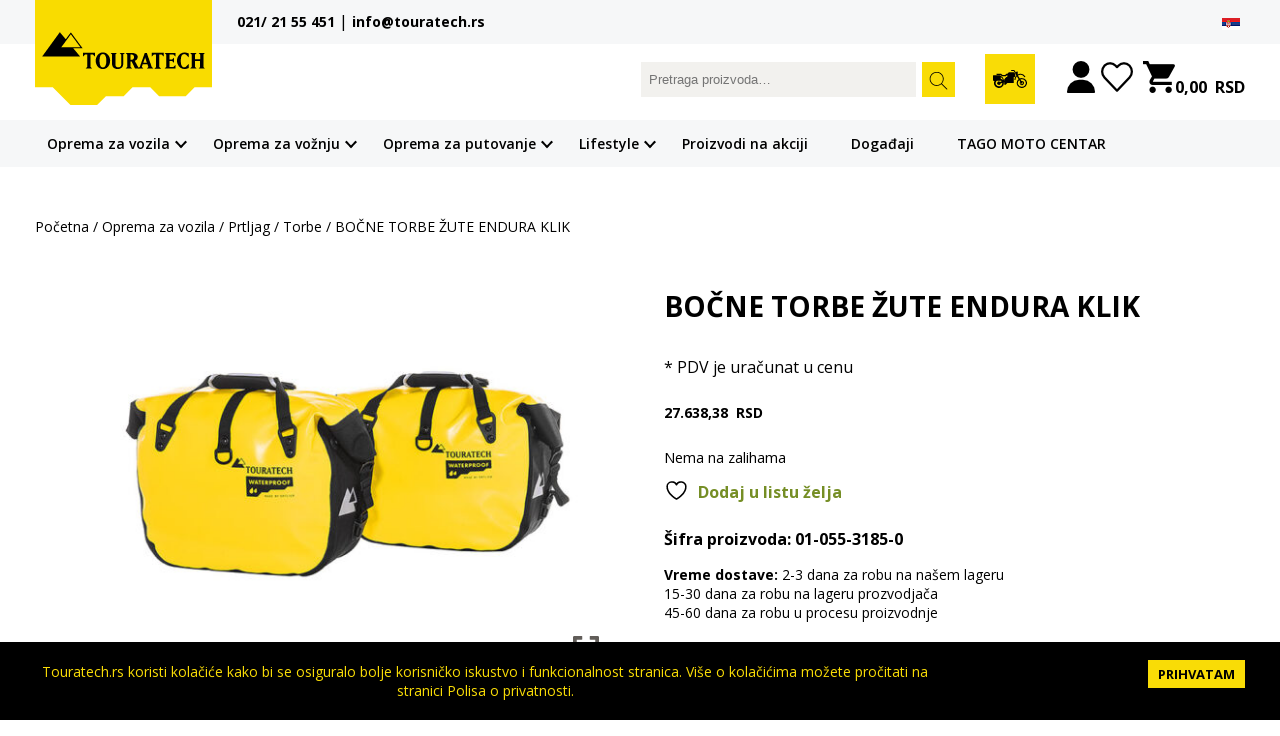

--- FILE ---
content_type: text/html; charset=UTF-8
request_url: https://touratech.rs/product/bocne-torbe-zute-endura-klik/
body_size: 21719
content:
<!DOCTYPE html>

<html>

<head>

	<meta charset="UTF-8">

	<meta name="viewport" content="width=device-width, initial-scale=1.0">

	<title>BOČNE TORBE ŽUTE ENDURA KLIK - Touratech</title>

					<script>document.documentElement.className = document.documentElement.className + ' yes-js js_active js'</script>
			<meta name='robots' content='index, follow, max-image-preview:large, max-snippet:-1, max-video-preview:-1' />
<link rel="alternate" hreflang="sr" href="https://touratech.rs/product/bocne-torbe-zute-endura-klik/" />
<link rel="alternate" hreflang="x-default" href="https://touratech.rs/product/bocne-torbe-zute-endura-klik/" />

	<!-- This site is optimized with the Yoast SEO plugin v26.6 - https://yoast.com/wordpress/plugins/seo/ -->
	<link rel="canonical" href="https://touratech.rs/product/bocne-torbe-zute-endura-klik/" />
	<meta property="og:locale" content="sr_RS" />
	<meta property="og:type" content="article" />
	<meta property="og:title" content="BOČNE TORBE ŽUTE ENDURA KLIK - Touratech" />
	<meta property="og:url" content="https://touratech.rs/product/bocne-torbe-zute-endura-klik/" />
	<meta property="og:site_name" content="Touratech" />
	<meta property="article:modified_time" content="2024-11-18T16:48:17+00:00" />
	<meta property="og:image" content="https://touratech.rs/wp-content/uploads/2022/03/01-055-3185-0_i_01.jpg" />
	<meta property="og:image:width" content="800" />
	<meta property="og:image:height" content="534" />
	<meta property="og:image:type" content="image/jpeg" />
	<meta name="twitter:card" content="summary_large_image" />
	<script type="application/ld+json" class="yoast-schema-graph">{"@context":"https://schema.org","@graph":[{"@type":"WebPage","@id":"https://touratech.rs/product/bocne-torbe-zute-endura-klik/","url":"https://touratech.rs/product/bocne-torbe-zute-endura-klik/","name":"BOČNE TORBE ŽUTE ENDURA KLIK - Touratech","isPartOf":{"@id":"https://touratech.rs/#website"},"primaryImageOfPage":{"@id":"https://touratech.rs/product/bocne-torbe-zute-endura-klik/#primaryimage"},"image":{"@id":"https://touratech.rs/product/bocne-torbe-zute-endura-klik/#primaryimage"},"thumbnailUrl":"https://touratech.rs/wp-content/uploads/2022/03/01-055-3185-0_i_01.jpg","datePublished":"2022-03-22T19:48:34+00:00","dateModified":"2024-11-18T16:48:17+00:00","breadcrumb":{"@id":"https://touratech.rs/product/bocne-torbe-zute-endura-klik/#breadcrumb"},"inLanguage":"sr-RS","potentialAction":[{"@type":"ReadAction","target":["https://touratech.rs/product/bocne-torbe-zute-endura-klik/"]}]},{"@type":"ImageObject","inLanguage":"sr-RS","@id":"https://touratech.rs/product/bocne-torbe-zute-endura-klik/#primaryimage","url":"https://touratech.rs/wp-content/uploads/2022/03/01-055-3185-0_i_01.jpg","contentUrl":"https://touratech.rs/wp-content/uploads/2022/03/01-055-3185-0_i_01.jpg","width":800,"height":534},{"@type":"BreadcrumbList","@id":"https://touratech.rs/product/bocne-torbe-zute-endura-klik/#breadcrumb","itemListElement":[{"@type":"ListItem","position":1,"name":"Početna","item":"https://touratech.rs/"},{"@type":"ListItem","position":2,"name":"Proizvodi","item":"https://touratech.rs/shop/"},{"@type":"ListItem","position":3,"name":"BOČNE TORBE ŽUTE ENDURA KLIK"}]},{"@type":"WebSite","@id":"https://touratech.rs/#website","url":"https://touratech.rs/","name":"Touratech","description":"","publisher":{"@id":"https://touratech.rs/#organization"},"potentialAction":[{"@type":"SearchAction","target":{"@type":"EntryPoint","urlTemplate":"https://touratech.rs/?s={search_term_string}"},"query-input":{"@type":"PropertyValueSpecification","valueRequired":true,"valueName":"search_term_string"}}],"inLanguage":"sr-RS"},{"@type":"Organization","@id":"https://touratech.rs/#organization","name":"Touratech","url":"https://touratech.rs/","logo":{"@type":"ImageObject","inLanguage":"sr-RS","@id":"https://touratech.rs/#/schema/logo/image/","url":"https://touratech.rs/wp-content/uploads/2021/08/logo.svg","contentUrl":"https://touratech.rs/wp-content/uploads/2021/08/logo.svg","caption":"Touratech"},"image":{"@id":"https://touratech.rs/#/schema/logo/image/"}}]}</script>
	<!-- / Yoast SEO plugin. -->


<link rel="alternate" title="oEmbed (JSON)" type="application/json+oembed" href="https://touratech.rs/wp-json/oembed/1.0/embed?url=https%3A%2F%2Ftouratech.rs%2Fproduct%2Fbocne-torbe-zute-endura-klik%2F" />
<link rel="alternate" title="oEmbed (XML)" type="text/xml+oembed" href="https://touratech.rs/wp-json/oembed/1.0/embed?url=https%3A%2F%2Ftouratech.rs%2Fproduct%2Fbocne-torbe-zute-endura-klik%2F&#038;format=xml" />
<style id='wp-img-auto-sizes-contain-inline-css' type='text/css'>
img:is([sizes=auto i],[sizes^="auto," i]){contain-intrinsic-size:3000px 1500px}
/*# sourceURL=wp-img-auto-sizes-contain-inline-css */
</style>
<style id='wp-emoji-styles-inline-css' type='text/css'>

	img.wp-smiley, img.emoji {
		display: inline !important;
		border: none !important;
		box-shadow: none !important;
		height: 1em !important;
		width: 1em !important;
		margin: 0 0.07em !important;
		vertical-align: -0.1em !important;
		background: none !important;
		padding: 0 !important;
	}
/*# sourceURL=wp-emoji-styles-inline-css */
</style>
<link rel='stylesheet' id='wp-block-library-css' href='https://touratech.rs/wp-includes/css/dist/block-library/style.min.css?ver=6.9' type='text/css' media='all' />
<link rel='stylesheet' id='wc-blocks-style-css' href='https://touratech.rs/wp-content/plugins/woocommerce/assets/client/blocks/wc-blocks.css?ver=wc-10.4.3' type='text/css' media='all' />
<style id='global-styles-inline-css' type='text/css'>
:root{--wp--preset--aspect-ratio--square: 1;--wp--preset--aspect-ratio--4-3: 4/3;--wp--preset--aspect-ratio--3-4: 3/4;--wp--preset--aspect-ratio--3-2: 3/2;--wp--preset--aspect-ratio--2-3: 2/3;--wp--preset--aspect-ratio--16-9: 16/9;--wp--preset--aspect-ratio--9-16: 9/16;--wp--preset--color--black: #000000;--wp--preset--color--cyan-bluish-gray: #abb8c3;--wp--preset--color--white: #ffffff;--wp--preset--color--pale-pink: #f78da7;--wp--preset--color--vivid-red: #cf2e2e;--wp--preset--color--luminous-vivid-orange: #ff6900;--wp--preset--color--luminous-vivid-amber: #fcb900;--wp--preset--color--light-green-cyan: #7bdcb5;--wp--preset--color--vivid-green-cyan: #00d084;--wp--preset--color--pale-cyan-blue: #8ed1fc;--wp--preset--color--vivid-cyan-blue: #0693e3;--wp--preset--color--vivid-purple: #9b51e0;--wp--preset--gradient--vivid-cyan-blue-to-vivid-purple: linear-gradient(135deg,rgb(6,147,227) 0%,rgb(155,81,224) 100%);--wp--preset--gradient--light-green-cyan-to-vivid-green-cyan: linear-gradient(135deg,rgb(122,220,180) 0%,rgb(0,208,130) 100%);--wp--preset--gradient--luminous-vivid-amber-to-luminous-vivid-orange: linear-gradient(135deg,rgb(252,185,0) 0%,rgb(255,105,0) 100%);--wp--preset--gradient--luminous-vivid-orange-to-vivid-red: linear-gradient(135deg,rgb(255,105,0) 0%,rgb(207,46,46) 100%);--wp--preset--gradient--very-light-gray-to-cyan-bluish-gray: linear-gradient(135deg,rgb(238,238,238) 0%,rgb(169,184,195) 100%);--wp--preset--gradient--cool-to-warm-spectrum: linear-gradient(135deg,rgb(74,234,220) 0%,rgb(151,120,209) 20%,rgb(207,42,186) 40%,rgb(238,44,130) 60%,rgb(251,105,98) 80%,rgb(254,248,76) 100%);--wp--preset--gradient--blush-light-purple: linear-gradient(135deg,rgb(255,206,236) 0%,rgb(152,150,240) 100%);--wp--preset--gradient--blush-bordeaux: linear-gradient(135deg,rgb(254,205,165) 0%,rgb(254,45,45) 50%,rgb(107,0,62) 100%);--wp--preset--gradient--luminous-dusk: linear-gradient(135deg,rgb(255,203,112) 0%,rgb(199,81,192) 50%,rgb(65,88,208) 100%);--wp--preset--gradient--pale-ocean: linear-gradient(135deg,rgb(255,245,203) 0%,rgb(182,227,212) 50%,rgb(51,167,181) 100%);--wp--preset--gradient--electric-grass: linear-gradient(135deg,rgb(202,248,128) 0%,rgb(113,206,126) 100%);--wp--preset--gradient--midnight: linear-gradient(135deg,rgb(2,3,129) 0%,rgb(40,116,252) 100%);--wp--preset--font-size--small: 13px;--wp--preset--font-size--medium: 20px;--wp--preset--font-size--large: 36px;--wp--preset--font-size--x-large: 42px;--wp--preset--spacing--20: 0.44rem;--wp--preset--spacing--30: 0.67rem;--wp--preset--spacing--40: 1rem;--wp--preset--spacing--50: 1.5rem;--wp--preset--spacing--60: 2.25rem;--wp--preset--spacing--70: 3.38rem;--wp--preset--spacing--80: 5.06rem;--wp--preset--shadow--natural: 6px 6px 9px rgba(0, 0, 0, 0.2);--wp--preset--shadow--deep: 12px 12px 50px rgba(0, 0, 0, 0.4);--wp--preset--shadow--sharp: 6px 6px 0px rgba(0, 0, 0, 0.2);--wp--preset--shadow--outlined: 6px 6px 0px -3px rgb(255, 255, 255), 6px 6px rgb(0, 0, 0);--wp--preset--shadow--crisp: 6px 6px 0px rgb(0, 0, 0);}:where(.is-layout-flex){gap: 0.5em;}:where(.is-layout-grid){gap: 0.5em;}body .is-layout-flex{display: flex;}.is-layout-flex{flex-wrap: wrap;align-items: center;}.is-layout-flex > :is(*, div){margin: 0;}body .is-layout-grid{display: grid;}.is-layout-grid > :is(*, div){margin: 0;}:where(.wp-block-columns.is-layout-flex){gap: 2em;}:where(.wp-block-columns.is-layout-grid){gap: 2em;}:where(.wp-block-post-template.is-layout-flex){gap: 1.25em;}:where(.wp-block-post-template.is-layout-grid){gap: 1.25em;}.has-black-color{color: var(--wp--preset--color--black) !important;}.has-cyan-bluish-gray-color{color: var(--wp--preset--color--cyan-bluish-gray) !important;}.has-white-color{color: var(--wp--preset--color--white) !important;}.has-pale-pink-color{color: var(--wp--preset--color--pale-pink) !important;}.has-vivid-red-color{color: var(--wp--preset--color--vivid-red) !important;}.has-luminous-vivid-orange-color{color: var(--wp--preset--color--luminous-vivid-orange) !important;}.has-luminous-vivid-amber-color{color: var(--wp--preset--color--luminous-vivid-amber) !important;}.has-light-green-cyan-color{color: var(--wp--preset--color--light-green-cyan) !important;}.has-vivid-green-cyan-color{color: var(--wp--preset--color--vivid-green-cyan) !important;}.has-pale-cyan-blue-color{color: var(--wp--preset--color--pale-cyan-blue) !important;}.has-vivid-cyan-blue-color{color: var(--wp--preset--color--vivid-cyan-blue) !important;}.has-vivid-purple-color{color: var(--wp--preset--color--vivid-purple) !important;}.has-black-background-color{background-color: var(--wp--preset--color--black) !important;}.has-cyan-bluish-gray-background-color{background-color: var(--wp--preset--color--cyan-bluish-gray) !important;}.has-white-background-color{background-color: var(--wp--preset--color--white) !important;}.has-pale-pink-background-color{background-color: var(--wp--preset--color--pale-pink) !important;}.has-vivid-red-background-color{background-color: var(--wp--preset--color--vivid-red) !important;}.has-luminous-vivid-orange-background-color{background-color: var(--wp--preset--color--luminous-vivid-orange) !important;}.has-luminous-vivid-amber-background-color{background-color: var(--wp--preset--color--luminous-vivid-amber) !important;}.has-light-green-cyan-background-color{background-color: var(--wp--preset--color--light-green-cyan) !important;}.has-vivid-green-cyan-background-color{background-color: var(--wp--preset--color--vivid-green-cyan) !important;}.has-pale-cyan-blue-background-color{background-color: var(--wp--preset--color--pale-cyan-blue) !important;}.has-vivid-cyan-blue-background-color{background-color: var(--wp--preset--color--vivid-cyan-blue) !important;}.has-vivid-purple-background-color{background-color: var(--wp--preset--color--vivid-purple) !important;}.has-black-border-color{border-color: var(--wp--preset--color--black) !important;}.has-cyan-bluish-gray-border-color{border-color: var(--wp--preset--color--cyan-bluish-gray) !important;}.has-white-border-color{border-color: var(--wp--preset--color--white) !important;}.has-pale-pink-border-color{border-color: var(--wp--preset--color--pale-pink) !important;}.has-vivid-red-border-color{border-color: var(--wp--preset--color--vivid-red) !important;}.has-luminous-vivid-orange-border-color{border-color: var(--wp--preset--color--luminous-vivid-orange) !important;}.has-luminous-vivid-amber-border-color{border-color: var(--wp--preset--color--luminous-vivid-amber) !important;}.has-light-green-cyan-border-color{border-color: var(--wp--preset--color--light-green-cyan) !important;}.has-vivid-green-cyan-border-color{border-color: var(--wp--preset--color--vivid-green-cyan) !important;}.has-pale-cyan-blue-border-color{border-color: var(--wp--preset--color--pale-cyan-blue) !important;}.has-vivid-cyan-blue-border-color{border-color: var(--wp--preset--color--vivid-cyan-blue) !important;}.has-vivid-purple-border-color{border-color: var(--wp--preset--color--vivid-purple) !important;}.has-vivid-cyan-blue-to-vivid-purple-gradient-background{background: var(--wp--preset--gradient--vivid-cyan-blue-to-vivid-purple) !important;}.has-light-green-cyan-to-vivid-green-cyan-gradient-background{background: var(--wp--preset--gradient--light-green-cyan-to-vivid-green-cyan) !important;}.has-luminous-vivid-amber-to-luminous-vivid-orange-gradient-background{background: var(--wp--preset--gradient--luminous-vivid-amber-to-luminous-vivid-orange) !important;}.has-luminous-vivid-orange-to-vivid-red-gradient-background{background: var(--wp--preset--gradient--luminous-vivid-orange-to-vivid-red) !important;}.has-very-light-gray-to-cyan-bluish-gray-gradient-background{background: var(--wp--preset--gradient--very-light-gray-to-cyan-bluish-gray) !important;}.has-cool-to-warm-spectrum-gradient-background{background: var(--wp--preset--gradient--cool-to-warm-spectrum) !important;}.has-blush-light-purple-gradient-background{background: var(--wp--preset--gradient--blush-light-purple) !important;}.has-blush-bordeaux-gradient-background{background: var(--wp--preset--gradient--blush-bordeaux) !important;}.has-luminous-dusk-gradient-background{background: var(--wp--preset--gradient--luminous-dusk) !important;}.has-pale-ocean-gradient-background{background: var(--wp--preset--gradient--pale-ocean) !important;}.has-electric-grass-gradient-background{background: var(--wp--preset--gradient--electric-grass) !important;}.has-midnight-gradient-background{background: var(--wp--preset--gradient--midnight) !important;}.has-small-font-size{font-size: var(--wp--preset--font-size--small) !important;}.has-medium-font-size{font-size: var(--wp--preset--font-size--medium) !important;}.has-large-font-size{font-size: var(--wp--preset--font-size--large) !important;}.has-x-large-font-size{font-size: var(--wp--preset--font-size--x-large) !important;}
/*# sourceURL=global-styles-inline-css */
</style>

<style id='classic-theme-styles-inline-css' type='text/css'>
/*! This file is auto-generated */
.wp-block-button__link{color:#fff;background-color:#32373c;border-radius:9999px;box-shadow:none;text-decoration:none;padding:calc(.667em + 2px) calc(1.333em + 2px);font-size:1.125em}.wp-block-file__button{background:#32373c;color:#fff;text-decoration:none}
/*# sourceURL=/wp-includes/css/classic-themes.min.css */
</style>
<link rel='stylesheet' id='contact-form-7-css' href='https://touratech.rs/wp-content/plugins/contact-form-7/includes/css/styles.css?ver=6.1.4' type='text/css' media='all' />
<link rel='stylesheet' id='photoswipe-css' href='https://touratech.rs/wp-content/plugins/woocommerce/assets/css/photoswipe/photoswipe.min.css?ver=10.4.3' type='text/css' media='all' />
<link rel='stylesheet' id='photoswipe-default-skin-css' href='https://touratech.rs/wp-content/plugins/woocommerce/assets/css/photoswipe/default-skin/default-skin.min.css?ver=10.4.3' type='text/css' media='all' />
<link rel='stylesheet' id='woocommerce-layout-css' href='https://touratech.rs/wp-content/plugins/woocommerce/assets/css/woocommerce-layout.css?ver=10.4.3' type='text/css' media='all' />
<link rel='stylesheet' id='woocommerce-smallscreen-css' href='https://touratech.rs/wp-content/plugins/woocommerce/assets/css/woocommerce-smallscreen.css?ver=10.4.3' type='text/css' media='only screen and (max-width: 768px)' />
<link rel='stylesheet' id='woocommerce-general-css' href='https://touratech.rs/wp-content/plugins/woocommerce/assets/css/woocommerce.css?ver=10.4.3' type='text/css' media='all' />
<style id='woocommerce-inline-inline-css' type='text/css'>
.woocommerce form .form-row .required { visibility: visible; }
/*# sourceURL=woocommerce-inline-inline-css */
</style>
<link rel='stylesheet' id='ymm-css' href='https://touratech.rs/wp-content/plugins/ymm-search/view/frontend/web/main.css?ver=6.9' type='text/css' media='all' />
<link rel='stylesheet' id='ymm_product_restriction-css' href='https://touratech.rs/wp-content/plugins/ymm-search/view/frontend/web/product/restriction.css?ver=6.9' type='text/css' media='all' />
<link rel='stylesheet' id='wpml-legacy-horizontal-list-0-css' href='https://touratech.rs/wp-content/plugins/sitepress-multilingual-cms/templates/language-switchers/legacy-list-horizontal/style.min.css?ver=1' type='text/css' media='all' />
<link rel='stylesheet' id='jquery-selectBox-css' href='https://touratech.rs/wp-content/plugins/yith-woocommerce-wishlist/assets/css/jquery.selectBox.css?ver=1.2.0' type='text/css' media='all' />
<link rel='stylesheet' id='woocommerce_prettyPhoto_css-css' href='//touratech.rs/wp-content/plugins/woocommerce/assets/css/prettyPhoto.css?ver=3.1.6' type='text/css' media='all' />
<link rel='stylesheet' id='yith-wcwl-main-css' href='https://touratech.rs/wp-content/plugins/yith-woocommerce-wishlist/assets/css/style.css?ver=4.11.0' type='text/css' media='all' />
<style id='yith-wcwl-main-inline-css' type='text/css'>
 :root { --color-add-to-wishlist-background: #333333; --color-add-to-wishlist-text: #FFFFFF; --color-add-to-wishlist-border: #333333; --color-add-to-wishlist-background-hover: #333333; --color-add-to-wishlist-text-hover: #FFFFFF; --color-add-to-wishlist-border-hover: #333333; --rounded-corners-radius: 16px; --color-add-to-cart-background: #333333; --color-add-to-cart-text: #FFFFFF; --color-add-to-cart-border: #333333; --color-add-to-cart-background-hover: #4F4F4F; --color-add-to-cart-text-hover: #FFFFFF; --color-add-to-cart-border-hover: #4F4F4F; --add-to-cart-rounded-corners-radius: 16px; --color-button-style-1-background: #333333; --color-button-style-1-text: #FFFFFF; --color-button-style-1-border: #333333; --color-button-style-1-background-hover: #4F4F4F; --color-button-style-1-text-hover: #FFFFFF; --color-button-style-1-border-hover: #4F4F4F; --color-button-style-2-background: #333333; --color-button-style-2-text: #FFFFFF; --color-button-style-2-border: #333333; --color-button-style-2-background-hover: #4F4F4F; --color-button-style-2-text-hover: #FFFFFF; --color-button-style-2-border-hover: #4F4F4F; --color-wishlist-table-background: #FFFFFF; --color-wishlist-table-text: #6d6c6c; --color-wishlist-table-border: #FFFFFF; --color-headers-background: #F4F4F4; --color-share-button-color: #FFFFFF; --color-share-button-color-hover: #FFFFFF; --color-fb-button-background: #39599E; --color-fb-button-background-hover: #595A5A; --color-tw-button-background: #45AFE2; --color-tw-button-background-hover: #595A5A; --color-pr-button-background: #AB2E31; --color-pr-button-background-hover: #595A5A; --color-em-button-background: #FBB102; --color-em-button-background-hover: #595A5A; --color-wa-button-background: #00A901; --color-wa-button-background-hover: #595A5A; --feedback-duration: 3s }  custom-wishitem
 :root { --color-add-to-wishlist-background: #333333; --color-add-to-wishlist-text: #FFFFFF; --color-add-to-wishlist-border: #333333; --color-add-to-wishlist-background-hover: #333333; --color-add-to-wishlist-text-hover: #FFFFFF; --color-add-to-wishlist-border-hover: #333333; --rounded-corners-radius: 16px; --color-add-to-cart-background: #333333; --color-add-to-cart-text: #FFFFFF; --color-add-to-cart-border: #333333; --color-add-to-cart-background-hover: #4F4F4F; --color-add-to-cart-text-hover: #FFFFFF; --color-add-to-cart-border-hover: #4F4F4F; --add-to-cart-rounded-corners-radius: 16px; --color-button-style-1-background: #333333; --color-button-style-1-text: #FFFFFF; --color-button-style-1-border: #333333; --color-button-style-1-background-hover: #4F4F4F; --color-button-style-1-text-hover: #FFFFFF; --color-button-style-1-border-hover: #4F4F4F; --color-button-style-2-background: #333333; --color-button-style-2-text: #FFFFFF; --color-button-style-2-border: #333333; --color-button-style-2-background-hover: #4F4F4F; --color-button-style-2-text-hover: #FFFFFF; --color-button-style-2-border-hover: #4F4F4F; --color-wishlist-table-background: #FFFFFF; --color-wishlist-table-text: #6d6c6c; --color-wishlist-table-border: #FFFFFF; --color-headers-background: #F4F4F4; --color-share-button-color: #FFFFFF; --color-share-button-color-hover: #FFFFFF; --color-fb-button-background: #39599E; --color-fb-button-background-hover: #595A5A; --color-tw-button-background: #45AFE2; --color-tw-button-background-hover: #595A5A; --color-pr-button-background: #AB2E31; --color-pr-button-background-hover: #595A5A; --color-em-button-background: #FBB102; --color-em-button-background-hover: #595A5A; --color-wa-button-background: #00A901; --color-wa-button-background-hover: #595A5A; --feedback-duration: 3s }  custom-wishitem
/*# sourceURL=yith-wcwl-main-inline-css */
</style>
<link rel='stylesheet' id='style-css' href='https://touratech.rs/wp-content/themes/touratech/css/style.css?ver=6.9' type='text/css' media='all' />
<link rel='stylesheet' id='fancy_css-css' href='https://touratech.rs/wp-content/themes/touratech/css/jquery.fancybox.min.css?ver=6.9' type='text/css' media='all' />
<link rel='stylesheet' id='wpmenucart-icons-css' href='https://touratech.rs/wp-content/plugins/wp-menu-cart-pro/assets/css/wpmenucart-icons-pro.css?ver=3.4.0' type='text/css' media='all' />
<link rel='stylesheet' id='wpmenucart-font-css' href='https://touratech.rs/wp-content/plugins/wp-menu-cart-pro/assets/css/wpmenucart-font.css?ver=3.4.0' type='text/css' media='all' />
<link rel='stylesheet' id='wpmenucart-css' href='https://touratech.rs/wp-content/plugins/wp-menu-cart-pro/assets/css/wpmenucart-main.css?ver=3.4.0' type='text/css' media='all' />
<link rel='stylesheet' id='tawcvs-frontend-css' href='https://touratech.rs/wp-content/plugins/variation-swatches-for-woocommerce/assets/css/frontend.css?ver=2.2.5' type='text/css' media='all' />
<link rel='stylesheet' id='nickx-nfancybox-css-css' href='https://touratech.rs/wp-content/plugins/product-video-gallery-slider-for-woocommerce/public/css/fancybox.css?ver=1.5.1.5' type='text/css' media='all' />
<link rel='stylesheet' id='nickx-swiper-css-css' href='https://touratech.rs/wp-content/plugins/product-video-gallery-slider-for-woocommerce/public/css/swiper-bundle.min.css?ver=1.5.1.5' type='text/css' media='all' />
<link rel='stylesheet' id='nickx-front-css-css' href='https://touratech.rs/wp-content/plugins/product-video-gallery-slider-for-woocommerce/public/css/nickx-front.css?ver=1.5.1.5' type='text/css' media='all' />
<link rel='stylesheet' id='prdctfltr-css' href='https://touratech.rs/wp-content/plugins/prdctfltr/includes/css/styles.css?ver=8.1.1' type='text/css' media='all' />
<script type="text/javascript" src="https://touratech.rs/wp-includes/js/jquery/jquery.min.js?ver=3.7.1" id="jquery-core-js"></script>
<script type="text/javascript" src="https://touratech.rs/wp-includes/js/jquery/jquery-migrate.min.js?ver=3.4.1" id="jquery-migrate-js"></script>
<script type="text/javascript" src="https://touratech.rs/wp-content/plugins/woocommerce/assets/js/jquery-blockui/jquery.blockUI.min.js?ver=2.7.0-wc.10.4.3" id="wc-jquery-blockui-js" defer="defer" data-wp-strategy="defer"></script>
<script type="text/javascript" id="wc-add-to-cart-js-extra">
/* <![CDATA[ */
var wc_add_to_cart_params = {"ajax_url":"/wp-admin/admin-ajax.php","wc_ajax_url":"/?wc-ajax=%%endpoint%%","i18n_view_cart":"Pregled korpe","cart_url":"https://touratech.rs/cart/","is_cart":"","cart_redirect_after_add":"no"};
//# sourceURL=wc-add-to-cart-js-extra
/* ]]> */
</script>
<script type="text/javascript" src="https://touratech.rs/wp-content/plugins/woocommerce/assets/js/frontend/add-to-cart.min.js?ver=10.4.3" id="wc-add-to-cart-js" defer="defer" data-wp-strategy="defer"></script>
<script type="text/javascript" src="https://touratech.rs/wp-content/plugins/woocommerce/assets/js/zoom/jquery.zoom.min.js?ver=1.7.21-wc.10.4.3" id="wc-zoom-js" defer="defer" data-wp-strategy="defer"></script>
<script type="text/javascript" src="https://touratech.rs/wp-content/plugins/woocommerce/assets/js/flexslider/jquery.flexslider.min.js?ver=2.7.2-wc.10.4.3" id="wc-flexslider-js" defer="defer" data-wp-strategy="defer"></script>
<script type="text/javascript" src="https://touratech.rs/wp-content/plugins/woocommerce/assets/js/photoswipe/photoswipe.min.js?ver=4.1.1-wc.10.4.3" id="wc-photoswipe-js" defer="defer" data-wp-strategy="defer"></script>
<script type="text/javascript" src="https://touratech.rs/wp-content/plugins/woocommerce/assets/js/photoswipe/photoswipe-ui-default.min.js?ver=4.1.1-wc.10.4.3" id="wc-photoswipe-ui-default-js" defer="defer" data-wp-strategy="defer"></script>
<script type="text/javascript" id="wc-single-product-js-extra">
/* <![CDATA[ */
var wc_single_product_params = {"i18n_required_rating_text":"Ocenite","i18n_rating_options":["1 od 5 zvezdica","2 od 5 zvezdica","3 od 5 zvezdica","4 od 5 zvezdica","5 od 5 zvezdica"],"i18n_product_gallery_trigger_text":"Pogledajte galeriju slika preko celog ekrana","review_rating_required":"yes","flexslider":{"rtl":false,"animation":"slide","smoothHeight":true,"directionNav":false,"controlNav":"thumbnails","slideshow":false,"animationSpeed":500,"animationLoop":false,"allowOneSlide":false},"zoom_enabled":"1","zoom_options":[],"photoswipe_enabled":"1","photoswipe_options":{"shareEl":false,"closeOnScroll":false,"history":false,"hideAnimationDuration":0,"showAnimationDuration":0},"flexslider_enabled":"1"};
//# sourceURL=wc-single-product-js-extra
/* ]]> */
</script>
<script type="text/javascript" src="https://touratech.rs/wp-content/plugins/woocommerce/assets/js/frontend/single-product.min.js?ver=10.4.3" id="wc-single-product-js" defer="defer" data-wp-strategy="defer"></script>
<script type="text/javascript" src="https://touratech.rs/wp-content/plugins/woocommerce/assets/js/js-cookie/js.cookie.min.js?ver=2.1.4-wc.10.4.3" id="wc-js-cookie-js" defer="defer" data-wp-strategy="defer"></script>
<script type="text/javascript" id="woocommerce-js-extra">
/* <![CDATA[ */
var woocommerce_params = {"ajax_url":"/wp-admin/admin-ajax.php","wc_ajax_url":"/?wc-ajax=%%endpoint%%","i18n_password_show":"Prika\u017ei lozinku","i18n_password_hide":"Sakrij lozinku"};
//# sourceURL=woocommerce-js-extra
/* ]]> */
</script>
<script type="text/javascript" src="https://touratech.rs/wp-content/plugins/woocommerce/assets/js/frontend/woocommerce.min.js?ver=10.4.3" id="woocommerce-js" defer="defer" data-wp-strategy="defer"></script>
<script type="text/javascript" src="https://touratech.rs/wp-includes/js/jquery/ui/core.min.js?ver=1.13.3" id="jquery-ui-core-js"></script>
<script type="text/javascript" src="https://touratech.rs/wp-content/plugins/woocommerce/assets/js/jquery-cookie/jquery.cookie.min.js?ver=1.4.1-wc.10.4.3" id="wc-jquery-cookie-js" data-wp-strategy="defer"></script>
<script type="text/javascript" src="https://touratech.rs/wp-content/plugins/ymm-search/view/frontend/web/main.js?ver=6.9" id="ymm-js"></script>
<script type="text/javascript" id="wpmenucart-ajax-assist-js-extra">
/* <![CDATA[ */
var wpmenucart_ajax_assist = {"shop_plugin":"WooCommerce","always_display":"1"};
//# sourceURL=wpmenucart-ajax-assist-js-extra
/* ]]> */
</script>
<script type="text/javascript" src="https://touratech.rs/wp-content/plugins/wp-menu-cart-pro/assets/js/wpmenucart-ajax-assist.js?ver=3.4.0" id="wpmenucart-ajax-assist-js"></script>
<link rel="https://api.w.org/" href="https://touratech.rs/wp-json/" /><link rel="alternate" title="JSON" type="application/json" href="https://touratech.rs/wp-json/wp/v2/product/2512" /><link rel="EditURI" type="application/rsd+xml" title="RSD" href="https://touratech.rs/xmlrpc.php?rsd" />
<meta name="generator" content="WordPress 6.9" />
<meta name="generator" content="WooCommerce 10.4.3" />
<link rel='shortlink' href='https://touratech.rs/?p=2512' />
<meta name="generator" content="WPML ver:4.8.6 stt:49;" />
	<noscript><style>.woocommerce-product-gallery{ opacity: 1 !important; }</style></noscript>
	            <style>
                .woocommerce div.product .cart.variations_form .tawcvs-swatches,
                .woocommerce:not(.archive) li.product .cart.variations_form .tawcvs-swatches,
                .woocommerce.single-product .cart.variations_form .tawcvs-swatches,
                .wc-product-table-wrapper .cart.variations_form .tawcvs-swatches,
                .woocommerce.archive .cart.variations_form .tawcvs-swatches {
                    margin-top: 0px;
                    margin-right: 15px;
                    margin-bottom: 15px;
                    margin-left: 0px;
                    padding-top: 0px;
                    padding-right: 0px;
                    padding-bottom: 0px;
                    padding-left: 0px;
                }

                .woocommerce div.product .cart.variations_form .tawcvs-swatches .swatch-item-wrapper,
                .woocommerce:not(.archive) li.product .cart.variations_form .tawcvs-swatches .swatch-item-wrapper,
                .woocommerce.single-product .cart.variations_form .tawcvs-swatches .swatch-item-wrapper,
                .wc-product-table-wrapper .cart.variations_form .tawcvs-swatches .swatch-item-wrapper,
                .woocommerce.archive .cart.variations_form .tawcvs-swatches .swatch-item-wrapper {
                 margin-top: 0px !important;
                    margin-right: 15px !important;
                    margin-bottom: 15px !important;
                    margin-left: 0px !important;
                    padding-top: 0px !important;
                    padding-right: 0px !important;
                    padding-bottom: 0px !important;
                    padding-left: 0px !important;
                }

                /*tooltip*/
                .woocommerce div.product .cart.variations_form .tawcvs-swatches .swatch .swatch__tooltip,
                .woocommerce:not(.archive) li.product .cart.variations_form .tawcvs-swatches .swatch .swatch__tooltip,
                .woocommerce.single-product .cart.variations_form .tawcvs-swatches .swatch .swatch__tooltip,
                .wc-product-table-wrapper .cart.variations_form .tawcvs-swatches .swatch .swatch__tooltip,
                .woocommerce.archive .cart.variations_form .tawcvs-swatches .swatch .swatch__tooltip {
                 width: px;
                    max-width: px;
                    line-height: 1;
                }
            </style>
			<link rel="icon" href="https://touratech.rs/wp-content/uploads/2021/11/favicon.ico" sizes="32x32" />
<link rel="icon" href="https://touratech.rs/wp-content/uploads/2021/11/favicon.ico" sizes="192x192" />
<link rel="apple-touch-icon" href="https://touratech.rs/wp-content/uploads/2021/11/favicon.ico" />
<meta name="msapplication-TileImage" content="https://touratech.rs/wp-content/uploads/2021/11/favicon.ico" />
<meta name="generator" content="XforWooCommerce.com - Product Filter for WooCommerce"/>
	<!-- Google tag (gtag.js) -->
	<script async src="https://www.googletagmanager.com/gtag/js?id=G-6TPR8KXT0K"></script>
	<script>
	  window.dataLayer = window.dataLayer || [];
	  function gtag(){dataLayer.push(arguments);}
	  gtag('js', new Date());

	  gtag('config', 'G-6TPR8KXT0K');
	</script>
	

</head>

<body class="wp-singular product-template-default single single-product postid-2512 wp-custom-logo wp-theme-touratech theme-touratech woocommerce woocommerce-page woocommerce-no-js">





<div id="header" class="main-header">

	<div class="header-top">

		<div class="container">

			<div class="header-top-content offset-2">

				<div class="row">

					<div class="col-6">

						
						
						<a href="tel:021/ 21 55 451">021/ 21 55 451</a> | <a href="mailto:info@touratech.rs ">info@touratech.rs </a>

					</div>

					<div class="col-auto margin-left">

						<div class="language_box">

						    
<div class="wpml-ls-statics-shortcode_actions wpml-ls wpml-ls-legacy-list-horizontal">
	<ul role="menu"><li class="wpml-ls-slot-shortcode_actions wpml-ls-item wpml-ls-item-sr wpml-ls-current-language wpml-ls-first-item wpml-ls-last-item wpml-ls-item-legacy-list-horizontal" role="none">
				<a href="https://touratech.rs/product/bocne-torbe-zute-endura-klik/" class="wpml-ls-link" role="menuitem" >
                                                        <img
            class="wpml-ls-flag"
            src="https://touratech.rs/wp-content/plugins/sitepress-multilingual-cms/res/flags/sr.png"
            alt="српски"
            width=18
            height=12
    /></a>
			</li></ul>
</div>

						</div>

					</div>

				</div>

			</div>

		</div>

	</div>

	<div class="header-middle">

		<div class="container">

			<div class="header-middle-contnet">

				<div class="row">

					<div class="col-2">

						<div class="logo-box">

							<a href="https://touratech.rs"><img class="logo-image" src="https://touratech.rs/wp-content/themes/touratech/img/logo.svg"></a>

						</div>

					</div>

					<div class="col-10">

						<div class="row">

							<div class="header-widget col-4">

								
								<aside id="woocommerce_product_search-2" class="widget woocommerce widget_product_search"><h3 class="widget-title">Search</h3><form role="search" method="get" class="woocommerce-product-search" action="https://touratech.rs/">
	<label class="screen-reader-text" for="woocommerce-product-search-field-0">Pretraga za:</label>
	<input type="search" id="woocommerce-product-search-field-0" class="search-field" placeholder="Pretraga proizvoda&hellip;" value="" name="s" />
	<button type="submit" value="Pretrazi" class="">Pretrazi</button>
	<input type="hidden" name="post_type" value="product" />
</form>
</aside><aside id="pektsekye_ymm_selector-2" class="widget widget_pektsekye_ymm_selector"><div class="widget-text wp_widget_plugin_box"><h3 class="widget-title">Pronađite odgovarajući proizvod za svoj motor</h3><div class="ymm-selector ymm-box" id="ymm_pektsekye_ymm_selector-2">
    <div class="block-content">
  
          <select class="ymm-select" name="_make" ><option value="">-- Make --</option><option value="BMW" >BMW</option></select>          <select class="ymm-select disabled" name="_model"  disabled="disabled"><option value="">-- Model --</option></select>          <select class="ymm-select disabled" name="_year"  disabled="disabled"><option value="">-- Year --</option></select>     
    				      
      
        			
    <button type="button" title="Search" class="button ymm-submit-any-selection" ><span><span>Search</span></span></button>   
               		      	          		      	      
  </div>
</div>
<script>
  jQuery(function($){
    $('#ymm_pektsekye_ymm_selector-2').ymm({
      ajaxUrl                  : "https://touratech.rs/wp-admin/admin-ajax.php",
      ajaxShortUrl             : "https://touratech.rs/wp-content/plugins/ymm-search/ymm_ajax.php",
      submitUrl                : "https://touratech.rs/",             
      levelParameterNames      : ["_make","_model","_year"],
      isCategoryPage           : 0,
      filterCategoryPage       : 0,      
      categorySearchEnabled    : 0,
      wordSearchEnabled        : 0,
      garageEnabled            : 0,
      ymmCookieName            : "ymm_selected", 
      canShowExtra             : 0,
      categoryId               : 0,      
      categoryDefOptionTitle   : "-- select category --" 
                   
    });
  });
</script>
</div></aside>
								
							</div>

							<div class="header-categories col-auto">

								<i class="faw faw-cat"></i>

							</div>

							<div class="header-add-to-cart col-auto">

								<ul id="menu-header-menu" class="cart-nav"><li id="menu-item-344" class="menu-item menu-item-type-post_type menu-item-object-page menu-item-344"><a href="https://touratech.rs/my-account/"><i class="faw faw-account" aria-hidden="true"></i></a></li>
<li id="menu-item-348" class="menu-item menu-item-type-post_type menu-item-object-page menu-item-348"><a href="https://touratech.rs/wishlist/"><i class="faw faw-heart" aria-hidden="true"></i></a></li>
<li class="menu-item wpmenucart wpmenucartli wpmenucart-display-right menu-item menu-item-type-post_type menu-item-object-page empty" style="">
	
	
	<a class="wpmenucart-contents empty-wpmenucart-visible" href="https://touratech.rs/shop/" title="Vaša korpa je prazna">
		<img src="https://touratech.rs/wp-content/uploads/2021/08/shopping-cart.png" class="wpmenucart-custom-icon"><span class="amount">0,00&nbsp; RSD</span>
	</a>
	
	
	
</li></ul>
							</div>

							<div class="menu-toggle col-auto">

								<div id="nav-icon1">

								<span></span>

								<span></span>

								<span></span>

								</div>

							</div>

						</div>

						

					</div>

				</div>

			</div>

		</div>

	</div>

	<div class="header-bottom">

		<div class="container">

			<div class="header-navigation">

				<ul id="menu-main-menu" class="main-nav"><li id="menu-item-413" class="chevron menu-item menu-item-type-taxonomy menu-item-object-product_cat current-product-ancestor current-menu-parent current-product-parent menu-item-has-children themeslug-menu-item-parent menu-item-413"><span class="before-class"></span><a href="https://touratech.rs/product-category/oprema-za-vozila/">Oprema za vozila</a><span class="after-class"></span>
<ul class="sub-menu sub-menu-1">
	<li id="menu-item-616" class="menu-item menu-item-type-taxonomy menu-item-object-product_cat menu-item-616"><span class="before-class"></span><a href="https://touratech.rs/product-category/oprema-za-vozila/auspuh/">Auspuh</a><span class="after-class"></span></li>
	<li id="menu-item-618" class="menu-item menu-item-type-taxonomy menu-item-object-product_cat menu-item-618"><span class="before-class"></span><a href="https://touratech.rs/product-category/oprema-za-vozila/kokpit/">Kokpit</a><span class="after-class"></span></li>
	<li id="menu-item-617" class="menu-item menu-item-type-taxonomy menu-item-object-product_cat menu-item-has-children themeslug-menu-item-parent menu-item-617"><span class="before-class"></span><a href="https://touratech.rs/product-category/oprema-za-vozila/elektricni-sistemi-svetla/">Električni sistemi / svetla</a><span class="after-class"></span>
	<ul class="sub-menu sub-sub-menu">
		<li id="menu-item-633" class="menu-item menu-item-type-taxonomy menu-item-object-product_cat menu-item-633"><span class="before-class"></span><a href="https://touratech.rs/product-category/oprema-za-vozila/elektricni-sistemi-svetla/svetla/">Svetla</a><span class="after-class"></span></li>
		<li id="menu-item-634" class="menu-item menu-item-type-taxonomy menu-item-object-product_cat menu-item-634"><span class="before-class"></span><a href="https://touratech.rs/product-category/oprema-za-vozila/elektricni-sistemi-svetla/elektricni-sistemi/">Električni sistemi</a><span class="after-class"></span></li>
	</ul>
</li>
	<li id="menu-item-615" class="menu-item menu-item-type-taxonomy menu-item-object-product_cat menu-item-has-children themeslug-menu-item-parent menu-item-615"><span class="before-class"></span><a href="https://touratech.rs/product-category/oprema-za-vozila/amortizeri/">Amortizeri</a><span class="after-class"></span>
	<ul class="sub-menu sub-sub-menu">
		<li id="menu-item-635" class="menu-item menu-item-type-taxonomy menu-item-object-product_cat menu-item-635"><span class="before-class"></span><a href="https://touratech.rs/product-category/oprema-za-vozila/amortizeri/spustanje/">Spuštanje</a><span class="after-class"></span></li>
		<li id="menu-item-636" class="menu-item menu-item-type-taxonomy menu-item-object-product_cat menu-item-636"><span class="before-class"></span><a href="https://touratech.rs/product-category/oprema-za-vozila/amortizeri/zamenske-opruge/">Zamenske opruge</a><span class="after-class"></span></li>
		<li id="menu-item-637" class="menu-item menu-item-type-taxonomy menu-item-object-product_cat menu-item-637"><span class="before-class"></span><a href="https://touratech.rs/product-category/oprema-za-vozila/amortizeri/ublazivaci-udara/">Ublaživači udara</a><span class="after-class"></span></li>
		<li id="menu-item-638" class="menu-item menu-item-type-taxonomy menu-item-object-product_cat menu-item-638"><span class="before-class"></span><a href="https://touratech.rs/product-category/oprema-za-vozila/amortizeri/vile-sa-oprugama/">Vile sa oprugama</a><span class="after-class"></span></li>
		<li id="menu-item-639" class="menu-item menu-item-type-taxonomy menu-item-object-product_cat menu-item-639"><span class="before-class"></span><a href="https://touratech.rs/product-category/oprema-za-vozila/amortizeri/stabilizator-upravljanja/">Stabilizator upravljanja</a><span class="after-class"></span></li>
		<li id="menu-item-640" class="menu-item menu-item-type-taxonomy menu-item-object-product_cat menu-item-640"><span class="before-class"></span><a href="https://touratech.rs/product-category/oprema-za-vozila/amortizeri/elektronske-suspenzije/">Elektronske suspenzije</a><span class="after-class"></span></li>
		<li id="menu-item-641" class="menu-item menu-item-type-taxonomy menu-item-object-product_cat menu-item-641"><span class="before-class"></span><a href="https://touratech.rs/product-category/oprema-za-vozila/amortizeri/opruge-caure/">Opruge / Čaure</a><span class="after-class"></span></li>
		<li id="menu-item-642" class="menu-item menu-item-type-taxonomy menu-item-object-product_cat menu-item-642"><span class="before-class"></span><a href="https://touratech.rs/product-category/oprema-za-vozila/amortizeri/pogonski-sklop/">Pogonski sklop</a><span class="after-class"></span></li>
	</ul>
</li>
	<li id="menu-item-619" class="menu-item menu-item-type-taxonomy menu-item-object-product_cat menu-item-has-children themeslug-menu-item-parent menu-item-619"><span class="before-class"></span><a href="https://touratech.rs/product-category/oprema-za-vozila/zastita-vozila/">Zaštita vozila</a><span class="after-class"></span>
	<ul class="sub-menu sub-sub-menu">
		<li id="menu-item-644" class="menu-item menu-item-type-taxonomy menu-item-object-product_cat menu-item-644"><span class="before-class"></span><a href="https://touratech.rs/product-category/oprema-za-vozila/zastita-vozila/zastita-za-ruke/">Zaštita za ruke</a><span class="after-class"></span></li>
		<li id="menu-item-645" class="menu-item menu-item-type-taxonomy menu-item-object-product_cat menu-item-645"><span class="before-class"></span><a href="https://touratech.rs/product-category/oprema-za-vozila/zastita-vozila/crash-bar-zastitni-ram/">Crash bar / Zaštitni ram</a><span class="after-class"></span></li>
		<li id="menu-item-646" class="menu-item menu-item-type-taxonomy menu-item-object-product_cat menu-item-646"><span class="before-class"></span><a href="https://touratech.rs/product-category/oprema-za-vozila/zastita-vozila/zastita-motora/">Zaštita motora</a><span class="after-class"></span></li>
	</ul>
</li>
	<li id="menu-item-620" class="menu-item menu-item-type-taxonomy menu-item-object-product_cat menu-item-has-children themeslug-menu-item-parent menu-item-620"><span class="before-class"></span><a href="https://touratech.rs/product-category/oprema-za-vozila/papucice-poluge/">Papučice / Poluge</a><span class="after-class"></span>
	<ul class="sub-menu sub-sub-menu">
		<li id="menu-item-647" class="menu-item menu-item-type-taxonomy menu-item-object-product_cat menu-item-647"><span class="before-class"></span><a href="https://touratech.rs/product-category/oprema-za-vozila/papucice-poluge/papucice/">Papučice</a><span class="after-class"></span></li>
		<li id="menu-item-648" class="menu-item menu-item-type-taxonomy menu-item-object-product_cat menu-item-648"><span class="before-class"></span><a href="https://touratech.rs/product-category/oprema-za-vozila/papucice-poluge/poluga-nozne-kocnice/">Poluga nožne kočnice</a><span class="after-class"></span></li>
		<li id="menu-item-649" class="menu-item menu-item-type-taxonomy menu-item-object-product_cat menu-item-649"><span class="before-class"></span><a href="https://touratech.rs/product-category/oprema-za-vozila/papucice-poluge/poluga-menjaca/">Poluga menjača</a><span class="after-class"></span></li>
	</ul>
</li>
	<li id="menu-item-622" class="menu-item menu-item-type-taxonomy menu-item-object-product_cat current-product-ancestor current-menu-parent current-product-parent menu-item-has-children themeslug-menu-item-parent menu-item-622"><span class="before-class"></span><a href="https://touratech.rs/product-category/oprema-za-vozila/prtljag-2/">Prtljag</a><span class="after-class"></span>
	<ul class="sub-menu sub-sub-menu">
		<li id="menu-item-650" class="menu-item menu-item-type-taxonomy menu-item-object-product_cat menu-item-650"><span class="before-class"></span><a href="https://touratech.rs/product-category/oprema-za-vozila/prtljag-2/nosaci-kofera/">Nosači kofera</a><span class="after-class"></span></li>
		<li id="menu-item-651" class="menu-item menu-item-type-taxonomy menu-item-object-product_cat menu-item-651"><span class="before-class"></span><a href="https://touratech.rs/product-category/oprema-za-vozila/prtljag-2/stalci-za-prtljag/">Stalci za prtljag</a><span class="after-class"></span></li>
		<li id="menu-item-652" class="menu-item menu-item-type-taxonomy menu-item-object-product_cat menu-item-652"><span class="before-class"></span><a href="https://touratech.rs/product-category/oprema-za-vozila/prtljag-2/sistemi-kofera/">Sistemi kofera</a><span class="after-class"></span></li>
		<li id="menu-item-653" class="menu-item menu-item-type-taxonomy menu-item-object-product_cat menu-item-653"><span class="before-class"></span><a href="https://touratech.rs/product-category/oprema-za-vozila/prtljag-2/stalci-za-torbe/">Stalci za torbe</a><span class="after-class"></span></li>
		<li id="menu-item-654" class="menu-item menu-item-type-taxonomy menu-item-object-product_cat current-product-ancestor current-menu-parent current-product-parent menu-item-654"><span class="before-class"></span><a href="https://touratech.rs/product-category/oprema-za-vozila/prtljag-2/torbe/">Torbe</a><span class="after-class"></span></li>
		<li id="menu-item-655" class="menu-item menu-item-type-taxonomy menu-item-object-product_cat menu-item-655"><span class="before-class"></span><a href="https://touratech.rs/product-category/oprema-za-vozila/prtljag-2/dodaci-za-prtljag/">Dodaci za prtljag</a><span class="after-class"></span></li>
		<li id="menu-item-656" class="menu-item menu-item-type-taxonomy menu-item-object-product_cat menu-item-656"><span class="before-class"></span><a href="https://touratech.rs/product-category/oprema-za-vozila/prtljag-2/torbe-za-rezervoar/">Torbe za rezervoar</a><span class="after-class"></span></li>
		<li id="menu-item-658" class="menu-item menu-item-type-taxonomy menu-item-object-product_cat menu-item-658"><span class="before-class"></span><a href="https://touratech.rs/product-category/oprema-za-vozila/prtljag-2/torbe-unutrasnje-torbe-2/">Torbe / Unutrašnje torbe</a><span class="after-class"></span></li>
	</ul>
</li>
	<li id="menu-item-623" class="menu-item menu-item-type-taxonomy menu-item-object-product_cat menu-item-has-children themeslug-menu-item-parent menu-item-623"><span class="before-class"></span><a href="https://touratech.rs/product-category/oprema-za-vozila/upravljaci-i-dodaci/">Upravljači i dodaci</a><span class="after-class"></span>
	<ul class="sub-menu sub-sub-menu">
		<li id="menu-item-659" class="menu-item menu-item-type-taxonomy menu-item-object-product_cat menu-item-659"><span class="before-class"></span><a href="https://touratech.rs/product-category/oprema-za-vozila/upravljaci-i-dodaci/adapteri-za-nosac-gps-a/">Adapteri za nosač GPS-a</a><span class="after-class"></span></li>
		<li id="menu-item-660" class="menu-item menu-item-type-taxonomy menu-item-object-product_cat menu-item-660"><span class="before-class"></span><a href="https://touratech.rs/product-category/oprema-za-vozila/upravljaci-i-dodaci/stitnici-za-ruke/">Štitnici za ruke</a><span class="after-class"></span></li>
		<li id="menu-item-661" class="menu-item menu-item-type-taxonomy menu-item-object-product_cat menu-item-661"><span class="before-class"></span><a href="https://touratech.rs/product-category/oprema-za-vozila/upravljaci-i-dodaci/upravljaci-podizaci/">Upravljači / Podizači</a><span class="after-class"></span></li>
		<li id="menu-item-662" class="menu-item menu-item-type-taxonomy menu-item-object-product_cat menu-item-662"><span class="before-class"></span><a href="https://touratech.rs/product-category/oprema-za-vozila/upravljaci-i-dodaci/poluge-kocnice-poluge-kvacila/">Poluge kočnice / Poluge kvačila</a><span class="after-class"></span></li>
	</ul>
</li>
	<li id="menu-item-624" class="menu-item menu-item-type-taxonomy menu-item-object-product_cat menu-item-624"><span class="before-class"></span><a href="https://touratech.rs/product-category/oprema-za-vozila/sedista/">Sedišta</a><span class="after-class"></span></li>
	<li id="menu-item-625" class="menu-item menu-item-type-taxonomy menu-item-object-product_cat menu-item-625"><span class="before-class"></span><a href="https://touratech.rs/product-category/oprema-za-vozila/rezervoari/">Rezervoari</a><span class="after-class"></span></li>
	<li id="menu-item-626" class="menu-item menu-item-type-taxonomy menu-item-object-product_cat menu-item-has-children themeslug-menu-item-parent menu-item-626"><span class="before-class"></span><a href="https://touratech.rs/product-category/oprema-za-vozila/tehnicki-dodaci/">Tehnički dodaci</a><span class="after-class"></span>
	<ul class="sub-menu sub-sub-menu">
		<li id="menu-item-663" class="menu-item menu-item-type-taxonomy menu-item-object-product_cat menu-item-663"><span class="before-class"></span><a href="https://touratech.rs/product-category/oprema-za-vozila/tehnicki-dodaci/sigurnost/">Sigurnost</a><span class="after-class"></span></li>
		<li id="menu-item-664" class="menu-item menu-item-type-taxonomy menu-item-object-product_cat menu-item-664"><span class="before-class"></span><a href="https://touratech.rs/product-category/oprema-za-vozila/tehnicki-dodaci/tockovi/">Točkovi</a><span class="after-class"></span></li>
		<li id="menu-item-666" class="menu-item menu-item-type-taxonomy menu-item-object-product_cat menu-item-666"><span class="before-class"></span><a href="https://touratech.rs/product-category/oprema-za-vozila/tehnicki-dodaci/pogonski-sklop-2/">Pogonski sklop</a><span class="after-class"></span></li>
		<li id="menu-item-667" class="menu-item menu-item-type-taxonomy menu-item-object-product_cat menu-item-667"><span class="before-class"></span><a href="https://touratech.rs/product-category/oprema-za-vozila/tehnicki-dodaci/odrzavanje/">Održavanje</a><span class="after-class"></span></li>
		<li id="menu-item-668" class="menu-item menu-item-type-taxonomy menu-item-object-product_cat menu-item-668"><span class="before-class"></span><a href="https://touratech.rs/product-category/oprema-za-vozila/tehnicki-dodaci/alati/">Alati</a><span class="after-class"></span></li>
		<li id="menu-item-669" class="menu-item menu-item-type-taxonomy menu-item-object-product_cat menu-item-669"><span class="before-class"></span><a href="https://touratech.rs/product-category/oprema-za-vozila/tehnicki-dodaci/oprema-u-slucaju-kvara/">Oprema u slučaju kvara</a><span class="after-class"></span></li>
	</ul>
</li>
	<li id="menu-item-627" class="menu-item menu-item-type-taxonomy menu-item-object-product_cat menu-item-has-children themeslug-menu-item-parent menu-item-627"><span class="before-class"></span><a href="https://touratech.rs/product-category/oprema-za-vozila/oplate-i-viziri/">Oplate i viziri</a><span class="after-class"></span>
	<ul class="sub-menu sub-sub-menu">
		<li id="menu-item-670" class="menu-item menu-item-type-taxonomy menu-item-object-product_cat menu-item-670"><span class="before-class"></span><a href="https://touratech.rs/product-category/oprema-za-vozila/oplate-i-viziri/desierto/">Desierto</a><span class="after-class"></span></li>
		<li id="menu-item-671" class="menu-item menu-item-type-taxonomy menu-item-object-product_cat menu-item-671"><span class="before-class"></span><a href="https://touratech.rs/product-category/oprema-za-vozila/oplate-i-viziri/vizir/">Vizir</a><span class="after-class"></span></li>
		<li id="menu-item-672" class="menu-item menu-item-type-taxonomy menu-item-object-product_cat menu-item-672"><span class="before-class"></span><a href="https://touratech.rs/product-category/oprema-za-vozila/oplate-i-viziri/spojler/">Spojler</a><span class="after-class"></span></li>
		<li id="menu-item-673" class="menu-item menu-item-type-taxonomy menu-item-object-product_cat menu-item-673"><span class="before-class"></span><a href="https://touratech.rs/product-category/oprema-za-vozila/oplate-i-viziri/oplata/">Oplata</a><span class="after-class"></span></li>
	</ul>
</li>
	<li id="menu-item-632" class="menu-item menu-item-type-taxonomy menu-item-object-product_cat menu-item-632"><span class="before-class"></span><a href="https://touratech.rs/product-category/oprema-za-vozila/novi-proizvodi-5/">Novi proizvodi</a><span class="after-class"></span></li>
</ul>
</li>
<li id="menu-item-412" class="chevron menu-item menu-item-type-taxonomy menu-item-object-product_cat menu-item-has-children themeslug-menu-item-parent menu-item-412"><span class="before-class"></span><a href="https://touratech.rs/product-category/oprema-za-voznju/">Oprema za vožnju</a><span class="after-class"></span>
<ul class="sub-menu sub-menu-1">
	<li id="menu-item-430" class="menu-item menu-item-type-taxonomy menu-item-object-product_cat menu-item-430"><span class="before-class"></span><a href="https://touratech.rs/product-category/oprema-za-voznju/naocare/">Naočare</a><span class="after-class"></span></li>
	<li id="menu-item-433" class="chevron-2 menu-item menu-item-type-taxonomy menu-item-object-product_cat menu-item-has-children themeslug-menu-item-parent menu-item-433"><span class="before-class"></span><a href="https://touratech.rs/product-category/oprema-za-voznju/osnovni-slojevi/">Osnovni slojevi</a><span class="after-class"></span>
	<ul class="sub-menu sub-sub-menu">
		<li id="menu-item-439" class="menu-item menu-item-type-taxonomy menu-item-object-product_cat menu-item-439"><span class="before-class"></span><a href="https://touratech.rs/product-category/oprema-za-voznju/osnovni-slojevi/jakne-majice/">Jakne / Majice</a><span class="after-class"></span></li>
		<li id="menu-item-440" class="menu-item menu-item-type-taxonomy menu-item-object-product_cat menu-item-440"><span class="before-class"></span><a href="https://touratech.rs/product-category/oprema-za-voznju/osnovni-slojevi/pantalone/">Pantalone</a><span class="after-class"></span></li>
		<li id="menu-item-438" class="menu-item menu-item-type-taxonomy menu-item-object-product_cat menu-item-438"><span class="before-class"></span><a href="https://touratech.rs/product-category/oprema-za-voznju/osnovni-slojevi/carape-cipele/">Čarape / Cipele</a><span class="after-class"></span></li>
	</ul>
</li>
	<li id="menu-item-434" class="menu-item menu-item-type-taxonomy menu-item-object-product_cat menu-item-434"><span class="before-class"></span><a href="https://touratech.rs/product-category/oprema-za-voznju/rukavice/">Rukavice</a><span class="after-class"></span></li>
	<li id="menu-item-428" class="chevron-2 menu-item menu-item-type-taxonomy menu-item-object-product_cat menu-item-has-children themeslug-menu-item-parent menu-item-428"><span class="before-class"></span><a href="https://touratech.rs/product-category/oprema-za-voznju/kacige/">Kacige</a><span class="after-class"></span>
	<ul class="sub-menu sub-sub-menu">
		<li id="menu-item-442" class="menu-item menu-item-type-taxonomy menu-item-object-product_cat menu-item-442"><span class="before-class"></span><a href="https://touratech.rs/product-category/oprema-za-voznju/kacige/pribor/">Pribor</a><span class="after-class"></span></li>
	</ul>
</li>
	<li id="menu-item-429" class="menu-item menu-item-type-taxonomy menu-item-object-product_cat menu-item-429"><span class="before-class"></span><a href="https://touratech.rs/product-category/oprema-za-voznju/komunikacija/">Komunikacija</a><span class="after-class"></span></li>
	<li id="menu-item-432" class="chevron-2 menu-item menu-item-type-taxonomy menu-item-object-product_cat menu-item-has-children themeslug-menu-item-parent menu-item-432"><span class="before-class"></span><a href="https://touratech.rs/product-category/oprema-za-voznju/odeca-za-voznju-motora/">Odeća za vožnju motora</a><span class="after-class"></span>
	<ul class="sub-menu sub-sub-menu">
		<li id="menu-item-443" class="menu-item menu-item-type-taxonomy menu-item-object-product_cat menu-item-443"><span class="before-class"></span><a href="https://touratech.rs/product-category/oprema-za-voznju/odeca-za-voznju-motora/jakne/">Jakne</a><span class="after-class"></span></li>
		<li id="menu-item-448" class="menu-item menu-item-type-taxonomy menu-item-object-product_cat menu-item-448"><span class="before-class"></span><a href="https://touratech.rs/product-category/oprema-za-voznju/odeca-za-voznju-motora/pantalone-2/">Pantalone</a><span class="after-class"></span></li>
		<li id="menu-item-452" class="menu-item menu-item-type-taxonomy menu-item-object-product_cat menu-item-452"><span class="before-class"></span><a href="https://touratech.rs/product-category/oprema-za-voznju/odeca-za-voznju-motora/zastita-za-vrat/">Zaštita za vrat</a><span class="after-class"></span></li>
	</ul>
</li>
	<li id="menu-item-435" class="chevron-2 menu-item menu-item-type-taxonomy menu-item-object-product_cat menu-item-has-children themeslug-menu-item-parent menu-item-435"><span class="before-class"></span><a href="https://touratech.rs/product-category/oprema-za-voznju/stitnici/">Štitnici</a><span class="after-class"></span>
	<ul class="sub-menu sub-sub-menu">
		<li id="menu-item-456" class="menu-item menu-item-type-taxonomy menu-item-object-product_cat menu-item-456"><span class="before-class"></span><a href="https://touratech.rs/product-category/oprema-za-voznju/stitnici/rame-lakat/">Rame / Lakat</a><span class="after-class"></span></li>
		<li id="menu-item-454" class="menu-item menu-item-type-taxonomy menu-item-object-product_cat menu-item-454"><span class="before-class"></span><a href="https://touratech.rs/product-category/oprema-za-voznju/stitnici/ledja/">Leđa</a><span class="after-class"></span></li>
		<li id="menu-item-455" class="menu-item menu-item-type-taxonomy menu-item-object-product_cat menu-item-455"><span class="before-class"></span><a href="https://touratech.rs/product-category/oprema-za-voznju/stitnici/noga/">Noga</a><span class="after-class"></span></li>
		<li id="menu-item-453" class="menu-item menu-item-type-taxonomy menu-item-object-product_cat menu-item-453"><span class="before-class"></span><a href="https://touratech.rs/product-category/oprema-za-voznju/stitnici/grudi-vrat/">Grudi / Vrat</a><span class="after-class"></span></li>
	</ul>
</li>
	<li id="menu-item-427" class="menu-item menu-item-type-taxonomy menu-item-object-product_cat menu-item-427"><span class="before-class"></span><a href="https://touratech.rs/product-category/oprema-za-voznju/cizme/">Čizme</a><span class="after-class"></span></li>
	<li id="menu-item-436" class="menu-item menu-item-type-taxonomy menu-item-object-product_cat menu-item-436"><span class="before-class"></span><a href="https://touratech.rs/product-category/oprema-za-voznju/sistemi-hidratacije/">Sistemi hidratacije</a><span class="after-class"></span></li>
	<li id="menu-item-437" class="chevron-2 menu-item menu-item-type-taxonomy menu-item-object-product_cat menu-item-has-children themeslug-menu-item-parent menu-item-437"><span class="before-class"></span><a href="https://touratech.rs/product-category/oprema-za-voznju/zastita-od-vremenskih-nepogoda/">Zaštita od vremenskih nepogoda</a><span class="after-class"></span>
	<ul class="sub-menu sub-sub-menu">
		<li id="menu-item-460" class="menu-item menu-item-type-taxonomy menu-item-object-product_cat menu-item-460"><span class="before-class"></span><a href="https://touratech.rs/product-category/oprema-za-voznju/zastita-od-vremenskih-nepogoda/stopala/">Stopala</a><span class="after-class"></span></li>
		<li id="menu-item-457" class="menu-item menu-item-type-taxonomy menu-item-object-product_cat menu-item-457"><span class="before-class"></span><a href="https://touratech.rs/product-category/oprema-za-voznju/zastita-od-vremenskih-nepogoda/grejanje/">Grejanje</a><span class="after-class"></span></li>
		<li id="menu-item-458" class="menu-item menu-item-type-taxonomy menu-item-object-product_cat menu-item-458"><span class="before-class"></span><a href="https://touratech.rs/product-category/oprema-za-voznju/zastita-od-vremenskih-nepogoda/jakna/">Jakna</a><span class="after-class"></span></li>
		<li id="menu-item-459" class="menu-item menu-item-type-taxonomy menu-item-object-product_cat menu-item-459"><span class="before-class"></span><a href="https://touratech.rs/product-category/oprema-za-voznju/zastita-od-vremenskih-nepogoda/pantalone-3/">Pantalone</a><span class="after-class"></span></li>
	</ul>
</li>
	<li id="menu-item-431" class="menu-item menu-item-type-taxonomy menu-item-object-product_cat menu-item-431"><span class="before-class"></span><a href="https://touratech.rs/product-category/oprema-za-voznju/novi-proizvodi/">Novi proizvodi</a><span class="after-class"></span></li>
</ul>
</li>
<li id="menu-item-414" class="chevron menu-item menu-item-type-taxonomy menu-item-object-product_cat menu-item-has-children themeslug-menu-item-parent menu-item-414"><span class="before-class"></span><a href="https://touratech.rs/product-category/oprema-za-putovanje/">Oprema za putovanje</a><span class="after-class"></span>
<ul class="sub-menu sub-menu-1">
	<li id="menu-item-420" class="chevron-2 menu-item menu-item-type-taxonomy menu-item-object-product_cat menu-item-has-children themeslug-menu-item-parent menu-item-420"><span class="before-class"></span><a href="https://touratech.rs/product-category/navigacija/gps-uredjaji/">GPS uređaji</a><span class="after-class"></span>
	<ul class="sub-menu sub-sub-menu">
		<li id="menu-item-426" class="menu-item menu-item-type-taxonomy menu-item-object-product_cat menu-item-426"><span class="before-class"></span><a href="https://touratech.rs/product-category/navigacija/gps-uredjaji/motocikl-automobil/">Motocikl / automobil</a><span class="after-class"></span></li>
	</ul>
</li>
	<li id="menu-item-419" class="chevron-2 menu-item menu-item-type-taxonomy menu-item-object-product_cat menu-item-has-children themeslug-menu-item-parent menu-item-419"><span class="before-class"></span><a href="https://touratech.rs/product-category/navigacija/dodaci-za-gps/">Dodaci za GPS</a><span class="after-class"></span>
	<ul class="sub-menu sub-sub-menu">
		<li id="menu-item-422" class="menu-item menu-item-type-taxonomy menu-item-object-product_cat menu-item-422"><span class="before-class"></span><a href="https://touratech.rs/product-category/navigacija/dodaci-za-gps/adapteri-za-montiranje-nosaca/">Adapteri za montiranje nosača</a><span class="after-class"></span></li>
		<li id="menu-item-423" class="menu-item menu-item-type-taxonomy menu-item-object-product_cat menu-item-423"><span class="before-class"></span><a href="https://touratech.rs/product-category/navigacija/dodaci-za-gps/blutut-komunikacija/">Blutut komunikacija</a><span class="after-class"></span></li>
		<li id="menu-item-424" class="menu-item menu-item-type-taxonomy menu-item-object-product_cat menu-item-424"><span class="before-class"></span><a href="https://touratech.rs/product-category/navigacija/dodaci-za-gps/napajanje/">Napajanje</a><span class="after-class"></span></li>
		<li id="menu-item-425" class="menu-item menu-item-type-taxonomy menu-item-object-product_cat menu-item-425"><span class="before-class"></span><a href="https://touratech.rs/product-category/navigacija/dodaci-za-gps/ostali-dodaci/">Ostali dodaci</a><span class="after-class"></span></li>
	</ul>
</li>
	<li id="menu-item-421" class="menu-item menu-item-type-taxonomy menu-item-object-product_cat menu-item-421"><span class="before-class"></span><a href="https://touratech.rs/product-category/navigacija/novi-proizvodi-3/">Novi proizvodi</a><span class="after-class"></span></li>
	<li id="menu-item-464" class="menu-item menu-item-type-taxonomy menu-item-object-product_cat menu-item-464"><span class="before-class"></span><a href="https://touratech.rs/product-category/oprema-za-putovanje/knjige/">Knjige</a><span class="after-class"></span></li>
	<li id="menu-item-463" class="chevron-2 menu-item menu-item-type-taxonomy menu-item-object-product_cat menu-item-has-children themeslug-menu-item-parent menu-item-463"><span class="before-class"></span><a href="https://touratech.rs/product-category/oprema-za-putovanje/kampovanje/">Kampovanje</a><span class="after-class"></span>
	<ul class="sub-menu sub-sub-menu">
		<li id="menu-item-472" class="menu-item menu-item-type-taxonomy menu-item-object-product_cat menu-item-472"><span class="before-class"></span><a href="https://touratech.rs/product-category/oprema-za-putovanje/kampovanje/satori/">Šatori</a><span class="after-class"></span></li>
		<li id="menu-item-473" class="menu-item menu-item-type-taxonomy menu-item-object-product_cat menu-item-473"><span class="before-class"></span><a href="https://touratech.rs/product-category/oprema-za-putovanje/kampovanje/vrece-za-spavanje/">Vreće za spavanje</a><span class="after-class"></span></li>
	</ul>
</li>
	<li id="menu-item-466" class="menu-item menu-item-type-taxonomy menu-item-object-product_cat menu-item-466"><span class="before-class"></span><a href="https://touratech.rs/product-category/oprema-za-putovanje/nozevi-alat/">Noževi / Alat</a><span class="after-class"></span></li>
	<li id="menu-item-471" class="menu-item menu-item-type-taxonomy menu-item-object-product_cat menu-item-471"><span class="before-class"></span><a href="https://touratech.rs/product-category/oprema-za-putovanje/prva-pomoc/">Prva pomoć</a><span class="after-class"></span></li>
	<li id="menu-item-462" class="menu-item menu-item-type-taxonomy menu-item-object-product_cat menu-item-462"><span class="before-class"></span><a href="https://touratech.rs/product-category/oprema-za-putovanje/dvd-filmovi/">DVD filmovi</a><span class="after-class"></span></li>
	<li id="menu-item-470" class="chevron-2 menu-item menu-item-type-taxonomy menu-item-object-product_cat menu-item-has-children themeslug-menu-item-parent menu-item-470"><span class="before-class"></span><a href="https://touratech.rs/product-category/oprema-za-putovanje/prtljag/">Prtljag</a><span class="after-class"></span>
	<ul class="sub-menu sub-sub-menu">
		<li id="menu-item-478" class="menu-item menu-item-type-taxonomy menu-item-object-product_cat menu-item-478"><span class="before-class"></span><a href="https://touratech.rs/product-category/oprema-za-putovanje/prtljag/touratech-vodootrporne-torbe/">Touratech vodootrporne torbe</a><span class="after-class"></span></li>
		<li id="menu-item-477" class="menu-item menu-item-type-taxonomy menu-item-object-product_cat menu-item-477"><span class="before-class"></span><a href="https://touratech.rs/product-category/oprema-za-putovanje/prtljag/torbe-unutrasnje-torbe/">Torbe / unutrašnje torbe</a><span class="after-class"></span></li>
		<li id="menu-item-479" class="menu-item menu-item-type-taxonomy menu-item-object-product_cat menu-item-479"><span class="before-class"></span><a href="https://touratech.rs/product-category/oprema-za-putovanje/prtljag/vrece-za-putovanja/">Vreće za putovanja</a><span class="after-class"></span></li>
		<li id="menu-item-476" class="menu-item menu-item-type-taxonomy menu-item-object-product_cat menu-item-476"><span class="before-class"></span><a href="https://touratech.rs/product-category/oprema-za-putovanje/prtljag/ranac/">Ranac</a><span class="after-class"></span></li>
		<li id="menu-item-475" class="menu-item menu-item-type-taxonomy menu-item-object-product_cat menu-item-475"><span class="before-class"></span><a href="https://touratech.rs/product-category/oprema-za-putovanje/prtljag/neseser/">Neseser</a><span class="after-class"></span></li>
	</ul>
</li>
	<li id="menu-item-469" class="menu-item menu-item-type-taxonomy menu-item-object-product_cat menu-item-469"><span class="before-class"></span><a href="https://touratech.rs/product-category/oprema-za-putovanje/prtljag/kuvanje/">Kuvanje</a><span class="after-class"></span></li>
	<li id="menu-item-467" class="chevron-2 menu-item menu-item-type-taxonomy menu-item-object-product_cat menu-item-has-children themeslug-menu-item-parent menu-item-467"><span class="before-class"></span><a href="https://touratech.rs/product-category/oprema-za-putovanje/voda-za-pice/">Voda za piće</a><span class="after-class"></span>
	<ul class="sub-menu sub-sub-menu">
		<li id="menu-item-480" class="menu-item menu-item-type-taxonomy menu-item-object-product_cat menu-item-480"><span class="before-class"></span><a href="https://touratech.rs/product-category/oprema-za-putovanje/voda-za-pice/ranac-za-hidrataciju/">Ranac za hidrataciju</a><span class="after-class"></span></li>
		<li id="menu-item-481" class="menu-item menu-item-type-taxonomy menu-item-object-product_cat menu-item-481"><span class="before-class"></span><a href="https://touratech.rs/product-category/oprema-za-putovanje/voda-za-pice/vrece-za-vodu/">Vreće za vodu</a><span class="after-class"></span></li>
		<li id="menu-item-482" class="menu-item menu-item-type-taxonomy menu-item-object-product_cat menu-item-482"><span class="before-class"></span><a href="https://touratech.rs/product-category/oprema-za-putovanje/voda-za-pice/filteri-za-vodu/">Filteri za vodu</a><span class="after-class"></span></li>
		<li id="menu-item-483" class="menu-item menu-item-type-taxonomy menu-item-object-product_cat menu-item-483"><span class="before-class"></span><a href="https://touratech.rs/product-category/oprema-za-putovanje/voda-za-pice/flase-i-kanisteri/">Flaše i kanisteri</a><span class="after-class"></span></li>
	</ul>
</li>
	<li id="menu-item-465" class="menu-item menu-item-type-taxonomy menu-item-object-product_cat menu-item-465"><span class="before-class"></span><a href="https://touratech.rs/product-category/oprema-za-putovanje/novi-proizvodi-2/">Novi proizvodi</a><span class="after-class"></span></li>
</ul>
</li>
<li id="menu-item-415" class="chevron menu-item menu-item-type-taxonomy menu-item-object-product_cat menu-item-has-children themeslug-menu-item-parent menu-item-415"><span class="before-class"></span><a href="https://touratech.rs/product-category/touratech-lifestyle/">Lifestyle</a><span class="after-class"></span>
<ul class="sub-menu sub-menu-1">
	<li id="menu-item-485" class="chevron-2 menu-item menu-item-type-taxonomy menu-item-object-product_cat menu-item-has-children themeslug-menu-item-parent menu-item-485"><span class="before-class"></span><a href="https://touratech.rs/product-category/touratech-lifestyle/moda/">Moda</a><span class="after-class"></span>
	<ul class="sub-menu sub-sub-menu">
		<li id="menu-item-492" class="menu-item menu-item-type-taxonomy menu-item-object-product_cat menu-item-492"><span class="before-class"></span><a href="https://touratech.rs/product-category/touratech-lifestyle/moda/majice-bluze/">Majice / Bluze</a><span class="after-class"></span></li>
		<li id="menu-item-500" class="menu-item menu-item-type-taxonomy menu-item-object-product_cat menu-item-500"><span class="before-class"></span><a href="https://touratech.rs/product-category/touratech-lifestyle/moda/pantalone-4/">Pantalone</a><span class="after-class"></span></li>
		<li id="menu-item-490" class="menu-item menu-item-type-taxonomy menu-item-object-product_cat menu-item-490"><span class="before-class"></span><a href="https://touratech.rs/product-category/touratech-lifestyle/moda/kais/">Kaiš</a><span class="after-class"></span></li>
		<li id="menu-item-493" class="menu-item menu-item-type-taxonomy menu-item-object-product_cat menu-item-493"><span class="before-class"></span><a href="https://touratech.rs/product-category/touratech-lifestyle/moda/majice-kratkih-rukava/">Majice kratkih rukava</a><span class="after-class"></span></li>
		<li id="menu-item-494" class="menu-item menu-item-type-taxonomy menu-item-object-product_cat menu-item-494"><span class="before-class"></span><a href="https://touratech.rs/product-category/touratech-lifestyle/moda/polo-majice/">Polo majice</a><span class="after-class"></span></li>
		<li id="menu-item-489" class="menu-item menu-item-type-taxonomy menu-item-object-product_cat menu-item-489"><span class="before-class"></span><a href="https://touratech.rs/product-category/touratech-lifestyle/moda/jakne-2/">Jakne</a><span class="after-class"></span></li>
		<li id="menu-item-488" class="menu-item menu-item-type-taxonomy menu-item-object-product_cat menu-item-488"><span class="before-class"></span><a href="https://touratech.rs/product-category/touratech-lifestyle/moda/dzemperi/">Džemperi</a><span class="after-class"></span></li>
		<li id="menu-item-495" class="menu-item menu-item-type-taxonomy menu-item-object-product_cat menu-item-495"><span class="before-class"></span><a href="https://touratech.rs/product-category/touratech-lifestyle/moda/zastita-za-vrat-2/">Zaštita za vrat</a><span class="after-class"></span></li>
		<li id="menu-item-491" class="menu-item menu-item-type-taxonomy menu-item-object-product_cat menu-item-491"><span class="before-class"></span><a href="https://touratech.rs/product-category/touratech-lifestyle/moda/kape-sesiri/">Kape / Šeširi</a><span class="after-class"></span></li>
	</ul>
</li>
	<li id="menu-item-487" class="menu-item menu-item-type-taxonomy menu-item-object-product_cat menu-item-487"><span class="before-class"></span><a href="https://touratech.rs/product-category/touratech-lifestyle/roba/">Roba</a><span class="after-class"></span></li>
	<li id="menu-item-484" class="menu-item menu-item-type-taxonomy menu-item-object-product_cat menu-item-484"><span class="before-class"></span><a href="https://touratech.rs/product-category/touratech-lifestyle/adventure-country-tracks-act/">Adventure Country Tracks (ACT)</a><span class="after-class"></span></li>
	<li id="menu-item-486" class="menu-item menu-item-type-taxonomy menu-item-object-product_cat menu-item-486"><span class="before-class"></span><a href="https://touratech.rs/product-category/touratech-lifestyle/novi-proizvodi-4/">Novi proizvodi</a><span class="after-class"></span></li>
</ul>
</li>
<li id="menu-item-5356" class="menu-item menu-item-type-post_type menu-item-object-page menu-item-5356"><span class="before-class"></span><a href="https://touratech.rs/akcije/">Proizvodi na akciji</a><span class="after-class"></span></li>
<li id="menu-item-5093" class="menu-item menu-item-type-post_type menu-item-object-page menu-item-5093"><span class="before-class"></span><a href="https://touratech.rs/galerija/">Događaji</a><span class="after-class"></span></li>
<li id="menu-item-3287" class="menu-item menu-item-type-custom menu-item-object-custom menu-item-3287"><span class="before-class"></span><a href="https://tagomotocentar.rs/">TAGO MOTO CENTAR</a><span class="after-class"></span></li>
</ul>
			</div>

		</div>

	</div>

</div>


<div class="container">

	<div class="single-woocommerce-page">

		<div class="wrapper-woocommerce-breadcrumbs">

			<nav class="woocommerce-breadcrumb" aria-label="Breadcrumb"><a href="https://touratech.rs">Početna</a>&nbsp;&#47;&nbsp;<a href="https://touratech.rs/product-category/oprema-za-vozila/">Oprema za vozila</a>&nbsp;&#47;&nbsp;<a href="https://touratech.rs/product-category/oprema-za-vozila/prtljag-2/">Prtljag</a>&nbsp;&#47;&nbsp;<a href="https://touratech.rs/product-category/oprema-za-vozila/prtljag-2/torbe/">Torbe</a>&nbsp;&#47;&nbsp;BOČNE TORBE ŽUTE ENDURA KLIK</nav>
		</div>

		

		<div class="page_content">

			<div class="woocommerce-notices-wrapper"></div><div id="product-2512" class="product type-product post-2512 status-publish first outofstock product_cat-oprema-za-vozila product_cat-prtljag-2 product_cat-torbe has-post-thumbnail taxable shipping-taxable purchasable product-type-simple">

	<div dir="" class="images nickx_product_images_with_video show_lightbox v-horizontal"><div class="nickx-slider nswiper nickx-slider-for"><div class="nswiper-wrapper"><div class="nswiper-slide zoom woocommerce-product-gallery__image"><img width="600" height="401" src="https://touratech.rs/wp-content/uploads/2022/03/01-055-3185-0_i_01-600x401.jpg" class="attachment-woocommerce_single size-woocommerce_single wp-post-image" alt="" data-skip-lazy="true" data-zoom-image="https://touratech.rs/wp-content/uploads/2022/03/01-055-3185-0_i_01.jpg" decoding="async" fetchpriority="high" srcset="https://touratech.rs/wp-content/uploads/2022/03/01-055-3185-0_i_01-600x401.jpg 600w, https://touratech.rs/wp-content/uploads/2022/03/01-055-3185-0_i_01-300x200.jpg 300w, https://touratech.rs/wp-content/uploads/2022/03/01-055-3185-0_i_01-768x513.jpg 768w, https://touratech.rs/wp-content/uploads/2022/03/01-055-3185-0_i_01-32x22.jpg 32w, https://touratech.rs/wp-content/uploads/2022/03/01-055-3185-0_i_01.jpg 800w" sizes="(max-width: 600px) 100vw, 600px" /><span title="01-055-3185-0_i_01" href="https://touratech.rs/wp-content/uploads/2022/03/01-055-3185-0_i_01.jpg" class="nickx-popup" data-nfancybox="product-gallery"></span></div><div class="nswiper-slide zoom"><img width="600" height="401" src="https://touratech.rs/wp-content/uploads/2022/03/01-055-3185-0_i_02-600x401.jpg" class="attachment-woocommerce_single size-woocommerce_single" alt="" data-skip-lazy="true" data-zoom-image="https://touratech.rs/wp-content/uploads/2022/03/01-055-3185-0_i_02.jpg" decoding="async" srcset="https://touratech.rs/wp-content/uploads/2022/03/01-055-3185-0_i_02-600x401.jpg 600w, https://touratech.rs/wp-content/uploads/2022/03/01-055-3185-0_i_02-300x200.jpg 300w, https://touratech.rs/wp-content/uploads/2022/03/01-055-3185-0_i_02-768x513.jpg 768w, https://touratech.rs/wp-content/uploads/2022/03/01-055-3185-0_i_02-32x22.jpg 32w, https://touratech.rs/wp-content/uploads/2022/03/01-055-3185-0_i_02.jpg 800w" sizes="(max-width: 600px) 100vw, 600px" /><span title="01-055-3185-0_i_02" href="https://touratech.rs/wp-content/uploads/2022/03/01-055-3185-0_i_02.jpg" class="nickx-popup" data-nfancybox="product-gallery"></span></div><div class="nswiper-slide zoom"><img width="600" height="399" src="https://touratech.rs/wp-content/uploads/2022/03/01-055-3185-0_i_07-600x399.jpg" class="attachment-woocommerce_single size-woocommerce_single" alt="" data-skip-lazy="true" data-zoom-image="https://touratech.rs/wp-content/uploads/2022/03/01-055-3185-0_i_07.jpg" decoding="async" srcset="https://touratech.rs/wp-content/uploads/2022/03/01-055-3185-0_i_07-600x399.jpg 600w, https://touratech.rs/wp-content/uploads/2022/03/01-055-3185-0_i_07-300x200.jpg 300w, https://touratech.rs/wp-content/uploads/2022/03/01-055-3185-0_i_07-768x511.jpg 768w, https://touratech.rs/wp-content/uploads/2022/03/01-055-3185-0_i_07-32x22.jpg 32w, https://touratech.rs/wp-content/uploads/2022/03/01-055-3185-0_i_07.jpg 800w" sizes="(max-width: 600px) 100vw, 600px" /><span title="01-055-3185-0_i_07" href="https://touratech.rs/wp-content/uploads/2022/03/01-055-3185-0_i_07.jpg" class="nickx-popup" data-nfancybox="product-gallery"></span></div><div class="nswiper-slide zoom"><img width="600" height="401" src="https://touratech.rs/wp-content/uploads/2022/03/01-055-3185-0_i_05-600x401.jpg" class="attachment-woocommerce_single size-woocommerce_single" alt="" data-skip-lazy="true" data-zoom-image="https://touratech.rs/wp-content/uploads/2022/03/01-055-3185-0_i_05.jpg" decoding="async" loading="lazy" srcset="https://touratech.rs/wp-content/uploads/2022/03/01-055-3185-0_i_05-600x401.jpg 600w, https://touratech.rs/wp-content/uploads/2022/03/01-055-3185-0_i_05-300x200.jpg 300w, https://touratech.rs/wp-content/uploads/2022/03/01-055-3185-0_i_05-768x513.jpg 768w, https://touratech.rs/wp-content/uploads/2022/03/01-055-3185-0_i_05-32x22.jpg 32w, https://touratech.rs/wp-content/uploads/2022/03/01-055-3185-0_i_05.jpg 800w" sizes="auto, (max-width: 600px) 100vw, 600px" /><span title="01-055-3185-0_i_05" href="https://touratech.rs/wp-content/uploads/2022/03/01-055-3185-0_i_05.jpg" class="nickx-popup" data-nfancybox="product-gallery"></span></div><div class="nswiper-slide zoom"><img width="600" height="401" src="https://touratech.rs/wp-content/uploads/2022/03/01-055-3185-0_i_04-600x401.jpg" class="attachment-woocommerce_single size-woocommerce_single" alt="" data-skip-lazy="true" data-zoom-image="https://touratech.rs/wp-content/uploads/2022/03/01-055-3185-0_i_04.jpg" decoding="async" loading="lazy" srcset="https://touratech.rs/wp-content/uploads/2022/03/01-055-3185-0_i_04-600x401.jpg 600w, https://touratech.rs/wp-content/uploads/2022/03/01-055-3185-0_i_04-300x200.jpg 300w, https://touratech.rs/wp-content/uploads/2022/03/01-055-3185-0_i_04-768x513.jpg 768w, https://touratech.rs/wp-content/uploads/2022/03/01-055-3185-0_i_04-32x22.jpg 32w, https://touratech.rs/wp-content/uploads/2022/03/01-055-3185-0_i_04.jpg 800w" sizes="auto, (max-width: 600px) 100vw, 600px" /><span title="01-055-3185-0_i_04" href="https://touratech.rs/wp-content/uploads/2022/03/01-055-3185-0_i_04.jpg" class="nickx-popup" data-nfancybox="product-gallery"></span></div></div><div class="nswiper-button-next main_arrow"></div><div class="nswiper-button-prev main_arrow"></div></div><div id="nickx-gallery" thumbsSlider class="thumbnail-slider nswiper nickx-slider-nav"><div class="nswiper-wrapper"><div class="nswiper-slide nickx-thumbnail product_thumbnail_item wp-post-image-thumb" title=""><img width="100" height="100" src="https://touratech.rs/wp-content/uploads/2022/03/01-055-3185-0_i_01-100x100.jpg" class="attachment-woocommerce_gallery_thumbnail size-woocommerce_gallery_thumbnail" alt="" data-skip-lazy="true" decoding="async" loading="lazy" srcset="https://touratech.rs/wp-content/uploads/2022/03/01-055-3185-0_i_01-100x100.jpg 100w, https://touratech.rs/wp-content/uploads/2022/03/01-055-3185-0_i_01-150x150.jpg 150w, https://touratech.rs/wp-content/uploads/2022/03/01-055-3185-0_i_01-300x300.jpg 300w" sizes="auto, (max-width: 100px) 100vw, 100px" /></div><div class="nswiper-slide nickx-thumbnail product_thumbnail_item " title=""><img width="100" height="100" src="https://touratech.rs/wp-content/uploads/2022/03/01-055-3185-0_i_02-100x100.jpg" class="attachment-woocommerce_gallery_thumbnail size-woocommerce_gallery_thumbnail" alt="" data-skip-lazy="true" decoding="async" loading="lazy" srcset="https://touratech.rs/wp-content/uploads/2022/03/01-055-3185-0_i_02-100x100.jpg 100w, https://touratech.rs/wp-content/uploads/2022/03/01-055-3185-0_i_02-150x150.jpg 150w, https://touratech.rs/wp-content/uploads/2022/03/01-055-3185-0_i_02-300x300.jpg 300w" sizes="auto, (max-width: 100px) 100vw, 100px" /></div><div class="nswiper-slide nickx-thumbnail product_thumbnail_item " title=""><img width="100" height="100" src="https://touratech.rs/wp-content/uploads/2022/03/01-055-3185-0_i_07-100x100.jpg" class="attachment-woocommerce_gallery_thumbnail size-woocommerce_gallery_thumbnail" alt="" data-skip-lazy="true" decoding="async" loading="lazy" srcset="https://touratech.rs/wp-content/uploads/2022/03/01-055-3185-0_i_07-100x100.jpg 100w, https://touratech.rs/wp-content/uploads/2022/03/01-055-3185-0_i_07-150x150.jpg 150w, https://touratech.rs/wp-content/uploads/2022/03/01-055-3185-0_i_07-300x300.jpg 300w" sizes="auto, (max-width: 100px) 100vw, 100px" /></div><div class="nswiper-slide nickx-thumbnail product_thumbnail_item " title=""><img width="100" height="100" src="https://touratech.rs/wp-content/uploads/2022/03/01-055-3185-0_i_05-100x100.jpg" class="attachment-woocommerce_gallery_thumbnail size-woocommerce_gallery_thumbnail" alt="" data-skip-lazy="true" decoding="async" loading="lazy" srcset="https://touratech.rs/wp-content/uploads/2022/03/01-055-3185-0_i_05-100x100.jpg 100w, https://touratech.rs/wp-content/uploads/2022/03/01-055-3185-0_i_05-150x150.jpg 150w, https://touratech.rs/wp-content/uploads/2022/03/01-055-3185-0_i_05-300x300.jpg 300w" sizes="auto, (max-width: 100px) 100vw, 100px" /></div><div class="nswiper-slide nickx-thumbnail product_thumbnail_item " title=""><img width="100" height="100" src="https://touratech.rs/wp-content/uploads/2022/03/01-055-3185-0_i_04-100x100.jpg" class="attachment-woocommerce_gallery_thumbnail size-woocommerce_gallery_thumbnail" alt="" data-skip-lazy="true" decoding="async" loading="lazy" srcset="https://touratech.rs/wp-content/uploads/2022/03/01-055-3185-0_i_04-100x100.jpg 100w, https://touratech.rs/wp-content/uploads/2022/03/01-055-3185-0_i_04-150x150.jpg 150w, https://touratech.rs/wp-content/uploads/2022/03/01-055-3185-0_i_04-300x300.jpg 300w" sizes="auto, (max-width: 100px) 100vw, 100px" /></div></div></div></div>
	<div class="summary entry-summary">
		<h1 class="product_title entry-title">BOČNE TORBE ŽUTE ENDURA KLIK</h1>* PDV je uračunat u cenu<p class="price"><span class="woocommerce-Price-amount amount"><bdi>27.638,38&nbsp;<span class="woocommerce-Price-currencySymbol"> RSD</span></bdi></span></p>
<p class="stock out-of-stock">Nema na zalihama</p>

<div
	class="yith-wcwl-add-to-wishlist add-to-wishlist-2512 yith-wcwl-add-to-wishlist--link-style yith-wcwl-add-to-wishlist--single wishlist-fragment on-first-load"
	data-fragment-ref="2512"
	data-fragment-options="{&quot;base_url&quot;:&quot;&quot;,&quot;product_id&quot;:2512,&quot;parent_product_id&quot;:0,&quot;product_type&quot;:&quot;simple&quot;,&quot;is_single&quot;:true,&quot;in_default_wishlist&quot;:false,&quot;show_view&quot;:true,&quot;browse_wishlist_text&quot;:&quot;Lista \u017eelja&quot;,&quot;already_in_wishslist_text&quot;:&quot;Proizvod ve\u0107 postoji u listi \u017eelja&quot;,&quot;product_added_text&quot;:&quot;Proizvod je dodat u listu \u017eelja&quot;,&quot;available_multi_wishlist&quot;:false,&quot;disable_wishlist&quot;:false,&quot;show_count&quot;:false,&quot;ajax_loading&quot;:false,&quot;loop_position&quot;:&quot;after_add_to_cart&quot;,&quot;item&quot;:&quot;add_to_wishlist&quot;}"
>
			
			<!-- ADD TO WISHLIST -->
			
<div class="yith-wcwl-add-button">
		<a
		href="?add_to_wishlist=2512&#038;_wpnonce=34e764c092"
		class="add_to_wishlist single_add_to_wishlist"
		data-product-id="2512"
		data-product-type="simple"
		data-original-product-id="0"
		data-title="Dodaj u listu želja"
		rel="nofollow"
	>
		<svg id="yith-wcwl-icon-heart-outline" class="yith-wcwl-icon-svg" fill="none" stroke-width="1.5" stroke="currentColor" viewBox="0 0 24 24" xmlns="http://www.w3.org/2000/svg">
  <path stroke-linecap="round" stroke-linejoin="round" d="M21 8.25c0-2.485-2.099-4.5-4.688-4.5-1.935 0-3.597 1.126-4.312 2.733-.715-1.607-2.377-2.733-4.313-2.733C5.1 3.75 3 5.765 3 8.25c0 7.22 9 12 9 12s9-4.78 9-12Z"></path>
</svg>		<span>Dodaj u listu želja</span>
	</a>
</div>

			<!-- COUNT TEXT -->
			
			</div>
<div class="product_meta">

	
	
		<span class="sku_wrapper">Šifra proizvoda: <span class="sku">01-055-3185-0</span></span>

	
	<span class="posted_in">Kategorije: <a href="https://touratech.rs/product-category/oprema-za-vozila/" rel="tag">Oprema za vozila</a>, <a href="https://touratech.rs/product-category/oprema-za-vozila/prtljag-2/" rel="tag">Prtljag</a>, <a href="https://touratech.rs/product-category/oprema-za-vozila/prtljag-2/torbe/" rel="tag">Torbe</a></span>
	
	
</div>
<p><b>Vreme dostave: </b>2-3 dana za robu na našem lageru<br />
15-30 dana za robu na lageru prozvodjača<br />
45-60 dana za robu u procesu proizvodnje</p>
	</div>

	
	<section class="related products">

					<h2>Povezani proizvodi</h2>
				
		<ul class="products columns-4">

			
					<li class="product type-product post-1069 status-publish first instock product_cat-desierto product_cat-oplate-i-viziri product_cat-oprema-za-vozila has-post-thumbnail taxable shipping-taxable purchasable product-type-simple">
	<a href="https://touratech.rs/product/vizir-desierto-v/" class="woocommerce-LoopProduct-link woocommerce-loop-product__link"><img width="300" height="300" src="https://touratech.rs/wp-content/uploads/2021/11/01-038-6300-0_i_01-300x300.jpg" class="attachment-woocommerce_thumbnail size-woocommerce_thumbnail" alt="VIZIR &quot;DESIERTO V&quot;" decoding="async" loading="lazy" srcset="https://touratech.rs/wp-content/uploads/2021/11/01-038-6300-0_i_01-300x300.jpg 300w, https://touratech.rs/wp-content/uploads/2021/11/01-038-6300-0_i_01-100x100.jpg 100w, https://touratech.rs/wp-content/uploads/2021/11/01-038-6300-0_i_01-150x150.jpg 150w" sizes="auto, (max-width: 300px) 100vw, 300px" /><h2 class="woocommerce-loop-product__title">VIZIR &#8222;DESIERTO V&#8220;</h2>
	<span class="price"><span class="woocommerce-Price-amount amount"><bdi>90.595,05&nbsp;<span class="woocommerce-Price-currencySymbol"> RSD</span></bdi></span></span>
</a><a href="/product/bocne-torbe-zute-endura-klik/?add-to-cart=1069" data-quantity="1" class="button product_type_simple add_to_cart_button ajax_add_to_cart" data-product_id="1069" data-product_sku="01-038-6300-0" aria-label="Dodaj u korpu: „VIZIR &quot;DESIERTO V&quot;“" rel="nofollow" data-success_message="„VIZIR &quot;DESIERTO V&quot;“ je dodat u vašu korpu" role="button">Dodaj u korpu</a>
<div
	class="yith-wcwl-add-to-wishlist add-to-wishlist-1069 yith-wcwl-add-to-wishlist--link-style wishlist-fragment on-first-load"
	data-fragment-ref="1069"
	data-fragment-options="{&quot;base_url&quot;:&quot;&quot;,&quot;product_id&quot;:1069,&quot;parent_product_id&quot;:0,&quot;product_type&quot;:&quot;simple&quot;,&quot;is_single&quot;:false,&quot;in_default_wishlist&quot;:false,&quot;show_view&quot;:false,&quot;browse_wishlist_text&quot;:&quot;Lista \u017eelja&quot;,&quot;already_in_wishslist_text&quot;:&quot;Proizvod ve\u0107 postoji u listi \u017eelja&quot;,&quot;product_added_text&quot;:&quot;Proizvod je dodat u listu \u017eelja&quot;,&quot;available_multi_wishlist&quot;:false,&quot;disable_wishlist&quot;:false,&quot;show_count&quot;:false,&quot;ajax_loading&quot;:false,&quot;loop_position&quot;:&quot;after_add_to_cart&quot;,&quot;item&quot;:&quot;add_to_wishlist&quot;}"
>
			
			<!-- ADD TO WISHLIST -->
			
<div class="yith-wcwl-add-button">
		<a
		href="?add_to_wishlist=1069&#038;_wpnonce=34e764c092"
		class="add_to_wishlist single_add_to_wishlist"
		data-product-id="1069"
		data-product-type="simple"
		data-original-product-id="0"
		data-title="Dodaj u listu želja"
		rel="nofollow"
	>
		<svg id="yith-wcwl-icon-heart-outline" class="yith-wcwl-icon-svg" fill="none" stroke-width="1.5" stroke="currentColor" viewBox="0 0 24 24" xmlns="http://www.w3.org/2000/svg">
  <path stroke-linecap="round" stroke-linejoin="round" d="M21 8.25c0-2.485-2.099-4.5-4.688-4.5-1.935 0-3.597 1.126-4.312 2.733-.715-1.607-2.377-2.733-4.313-2.733C5.1 3.75 3 5.765 3 8.25c0 7.22 9 12 9 12s9-4.78 9-12Z"></path>
</svg>		<span>Dodaj u listu želja</span>
	</a>
</div>

			<!-- COUNT TEXT -->
			
			</div>
</li>

			
					<li class="product type-product post-963 status-publish outofstock product_cat-oprema-za-vozila product_cat-prtljag-2 product_cat-torbe-unutrasnje-torbe-2 has-post-thumbnail taxable shipping-taxable purchasable product-type-simple">
	<a href="https://touratech.rs/product/torbica-za-rol-bar/" class="woocommerce-LoopProduct-link woocommerce-loop-product__link"><img width="300" height="300" src="https://touratech.rs/wp-content/uploads/2021/11/01-037-5839-0_i_01-300x300.jpg" class="attachment-woocommerce_thumbnail size-woocommerce_thumbnail" alt="TORBICA ZA ROL BAR" decoding="async" loading="lazy" srcset="https://touratech.rs/wp-content/uploads/2021/11/01-037-5839-0_i_01-300x300.jpg 300w, https://touratech.rs/wp-content/uploads/2021/11/01-037-5839-0_i_01-100x100.jpg 100w, https://touratech.rs/wp-content/uploads/2021/11/01-037-5839-0_i_01-150x150.jpg 150w" sizes="auto, (max-width: 300px) 100vw, 300px" /><h2 class="woocommerce-loop-product__title">TORBICA ZA ROL BAR</h2>
	<span class="price"><span class="woocommerce-Price-amount amount"><bdi>16.500,60&nbsp;<span class="woocommerce-Price-currencySymbol"> RSD</span></bdi></span></span>
</a><a href="https://touratech.rs/product/torbica-za-rol-bar/" data-quantity="1" class="button product_type_simple" data-product_id="963" data-product_sku="01-037-5839-0" aria-label="Pročitajte više o „TORBICA ZA ROL BAR“" rel="nofollow" data-success_message="">Pogledajte</a>
<div
	class="yith-wcwl-add-to-wishlist add-to-wishlist-963 yith-wcwl-add-to-wishlist--link-style wishlist-fragment on-first-load"
	data-fragment-ref="963"
	data-fragment-options="{&quot;base_url&quot;:&quot;&quot;,&quot;product_id&quot;:963,&quot;parent_product_id&quot;:0,&quot;product_type&quot;:&quot;simple&quot;,&quot;is_single&quot;:false,&quot;in_default_wishlist&quot;:false,&quot;show_view&quot;:false,&quot;browse_wishlist_text&quot;:&quot;Lista \u017eelja&quot;,&quot;already_in_wishslist_text&quot;:&quot;Proizvod ve\u0107 postoji u listi \u017eelja&quot;,&quot;product_added_text&quot;:&quot;Proizvod je dodat u listu \u017eelja&quot;,&quot;available_multi_wishlist&quot;:false,&quot;disable_wishlist&quot;:false,&quot;show_count&quot;:false,&quot;ajax_loading&quot;:false,&quot;loop_position&quot;:&quot;after_add_to_cart&quot;,&quot;item&quot;:&quot;add_to_wishlist&quot;}"
>
			
			<!-- ADD TO WISHLIST -->
			
<div class="yith-wcwl-add-button">
		<a
		href="?add_to_wishlist=963&#038;_wpnonce=34e764c092"
		class="add_to_wishlist single_add_to_wishlist"
		data-product-id="963"
		data-product-type="simple"
		data-original-product-id="0"
		data-title="Dodaj u listu želja"
		rel="nofollow"
	>
		<svg id="yith-wcwl-icon-heart-outline" class="yith-wcwl-icon-svg" fill="none" stroke-width="1.5" stroke="currentColor" viewBox="0 0 24 24" xmlns="http://www.w3.org/2000/svg">
  <path stroke-linecap="round" stroke-linejoin="round" d="M21 8.25c0-2.485-2.099-4.5-4.688-4.5-1.935 0-3.597 1.126-4.312 2.733-.715-1.607-2.377-2.733-4.313-2.733C5.1 3.75 3 5.765 3 8.25c0 7.22 9 12 9 12s9-4.78 9-12Z"></path>
</svg>		<span>Dodaj u listu želja</span>
	</a>
</div>

			<!-- COUNT TEXT -->
			
			</div>
</li>

			
					<li class="product type-product post-796 status-publish instock product_cat-oprema-za-vozila product_cat-zastita-vozila has-post-thumbnail taxable shipping-taxable purchasable product-type-simple">
	<a href="https://touratech.rs/product/zastita-fara-crna/" class="woocommerce-LoopProduct-link woocommerce-loop-product__link"><img width="300" height="300" src="https://touratech.rs/wp-content/uploads/2021/09/01-037-5095-0_i_01-300x300.jpg" class="attachment-woocommerce_thumbnail size-woocommerce_thumbnail" alt="ZAŠTITA FARA CRNA" decoding="async" loading="lazy" srcset="https://touratech.rs/wp-content/uploads/2021/09/01-037-5095-0_i_01-300x300.jpg 300w, https://touratech.rs/wp-content/uploads/2021/09/01-037-5095-0_i_01-100x100.jpg 100w, https://touratech.rs/wp-content/uploads/2021/09/01-037-5095-0_i_01-150x150.jpg 150w" sizes="auto, (max-width: 300px) 100vw, 300px" /><h2 class="woocommerce-loop-product__title">ZAŠTITA FARA CRNA</h2>
	<span class="price"><span class="woocommerce-Price-amount amount"><bdi>20.530,65&nbsp;<span class="woocommerce-Price-currencySymbol"> RSD</span></bdi></span></span>
</a><a href="/product/bocne-torbe-zute-endura-klik/?add-to-cart=796" data-quantity="1" class="button product_type_simple add_to_cart_button ajax_add_to_cart" data-product_id="796" data-product_sku="01-037-5095-0" aria-label="Dodaj u korpu: „ZAŠTITA FARA CRNA“" rel="nofollow" data-success_message="„ZAŠTITA FARA CRNA“ je dodat u vašu korpu" role="button">Dodaj u korpu</a>
<div
	class="yith-wcwl-add-to-wishlist add-to-wishlist-796 yith-wcwl-add-to-wishlist--link-style wishlist-fragment on-first-load"
	data-fragment-ref="796"
	data-fragment-options="{&quot;base_url&quot;:&quot;&quot;,&quot;product_id&quot;:796,&quot;parent_product_id&quot;:0,&quot;product_type&quot;:&quot;simple&quot;,&quot;is_single&quot;:false,&quot;in_default_wishlist&quot;:false,&quot;show_view&quot;:false,&quot;browse_wishlist_text&quot;:&quot;Lista \u017eelja&quot;,&quot;already_in_wishslist_text&quot;:&quot;Proizvod ve\u0107 postoji u listi \u017eelja&quot;,&quot;product_added_text&quot;:&quot;Proizvod je dodat u listu \u017eelja&quot;,&quot;available_multi_wishlist&quot;:false,&quot;disable_wishlist&quot;:false,&quot;show_count&quot;:false,&quot;ajax_loading&quot;:false,&quot;loop_position&quot;:&quot;after_add_to_cart&quot;,&quot;item&quot;:&quot;add_to_wishlist&quot;}"
>
			
			<!-- ADD TO WISHLIST -->
			
<div class="yith-wcwl-add-button">
		<a
		href="?add_to_wishlist=796&#038;_wpnonce=34e764c092"
		class="add_to_wishlist single_add_to_wishlist"
		data-product-id="796"
		data-product-type="simple"
		data-original-product-id="0"
		data-title="Dodaj u listu želja"
		rel="nofollow"
	>
		<svg id="yith-wcwl-icon-heart-outline" class="yith-wcwl-icon-svg" fill="none" stroke-width="1.5" stroke="currentColor" viewBox="0 0 24 24" xmlns="http://www.w3.org/2000/svg">
  <path stroke-linecap="round" stroke-linejoin="round" d="M21 8.25c0-2.485-2.099-4.5-4.688-4.5-1.935 0-3.597 1.126-4.312 2.733-.715-1.607-2.377-2.733-4.313-2.733C5.1 3.75 3 5.765 3 8.25c0 7.22 9 12 9 12s9-4.78 9-12Z"></path>
</svg>		<span>Dodaj u listu želja</span>
	</a>
</div>

			<!-- COUNT TEXT -->
			
			</div>
</li>

			
					<li class="product type-product post-927 status-publish last instock product_cat-oprema-za-vozila product_cat-zastita-vozila has-post-thumbnail taxable shipping-taxable purchasable product-type-simple">
	<a href="https://touratech.rs/product/prosirenje-bocne-nogice/" class="woocommerce-LoopProduct-link woocommerce-loop-product__link"><img width="300" height="300" src="https://touratech.rs/wp-content/uploads/2021/10/01-037-5277-0_i_01-300x300.jpg" class="attachment-woocommerce_thumbnail size-woocommerce_thumbnail" alt="PROŠIRENJE BOČNE NOGICE" decoding="async" loading="lazy" srcset="https://touratech.rs/wp-content/uploads/2021/10/01-037-5277-0_i_01-300x300.jpg 300w, https://touratech.rs/wp-content/uploads/2021/10/01-037-5277-0_i_01-100x100.jpg 100w, https://touratech.rs/wp-content/uploads/2021/10/01-037-5277-0_i_01-150x150.jpg 150w" sizes="auto, (max-width: 300px) 100vw, 300px" /><h2 class="woocommerce-loop-product__title">PROŠIRENJE BOČNE NOGICE</h2>
	<span class="price"><span class="woocommerce-Price-amount amount"><bdi>7.382,00&nbsp;<span class="woocommerce-Price-currencySymbol"> RSD</span></bdi></span></span>
</a><a href="/product/bocne-torbe-zute-endura-klik/?add-to-cart=927" data-quantity="1" class="button product_type_simple add_to_cart_button ajax_add_to_cart" data-product_id="927" data-product_sku="01-037-5277-0" aria-label="Dodaj u korpu: „PROŠIRENJE BOČNE NOGICE“" rel="nofollow" data-success_message="„PROŠIRENJE BOČNE NOGICE“ je dodat u vašu korpu" role="button">Dodaj u korpu</a>
<div
	class="yith-wcwl-add-to-wishlist add-to-wishlist-927 yith-wcwl-add-to-wishlist--link-style wishlist-fragment on-first-load"
	data-fragment-ref="927"
	data-fragment-options="{&quot;base_url&quot;:&quot;&quot;,&quot;product_id&quot;:927,&quot;parent_product_id&quot;:0,&quot;product_type&quot;:&quot;simple&quot;,&quot;is_single&quot;:false,&quot;in_default_wishlist&quot;:false,&quot;show_view&quot;:false,&quot;browse_wishlist_text&quot;:&quot;Lista \u017eelja&quot;,&quot;already_in_wishslist_text&quot;:&quot;Proizvod ve\u0107 postoji u listi \u017eelja&quot;,&quot;product_added_text&quot;:&quot;Proizvod je dodat u listu \u017eelja&quot;,&quot;available_multi_wishlist&quot;:false,&quot;disable_wishlist&quot;:false,&quot;show_count&quot;:false,&quot;ajax_loading&quot;:false,&quot;loop_position&quot;:&quot;after_add_to_cart&quot;,&quot;item&quot;:&quot;add_to_wishlist&quot;}"
>
			
			<!-- ADD TO WISHLIST -->
			
<div class="yith-wcwl-add-button">
		<a
		href="?add_to_wishlist=927&#038;_wpnonce=34e764c092"
		class="add_to_wishlist single_add_to_wishlist"
		data-product-id="927"
		data-product-type="simple"
		data-original-product-id="0"
		data-title="Dodaj u listu želja"
		rel="nofollow"
	>
		<svg id="yith-wcwl-icon-heart-outline" class="yith-wcwl-icon-svg" fill="none" stroke-width="1.5" stroke="currentColor" viewBox="0 0 24 24" xmlns="http://www.w3.org/2000/svg">
  <path stroke-linecap="round" stroke-linejoin="round" d="M21 8.25c0-2.485-2.099-4.5-4.688-4.5-1.935 0-3.597 1.126-4.312 2.733-.715-1.607-2.377-2.733-4.313-2.733C5.1 3.75 3 5.765 3 8.25c0 7.22 9 12 9 12s9-4.78 9-12Z"></path>
</svg>		<span>Dodaj u listu želja</span>
	</a>
</div>

			<!-- COUNT TEXT -->
			
			</div>
</li>

			
		</ul>

	</section>
	</div>


		</div>



		<div class="clearfix"></div>



		<div class="tabBlock">



			<ul class="tabBlock-tabs">

				<li class="tabBlock-tab is-active">Detalji</li>

				<li class="tabBlock-tab">Informacije</li>

				<li class="tabBlock-tab">Preuzmite fajl</li>

			</ul>



			<div class="tabBlock-content">



				<div class="tabBlock-pane">

					<p>Brzo stavite &#8211; brzo skinite i taman prave veličine! Nisu samo off-road vozači širom sveta ti koji su čekali na ovo: Veoma lagan i vodootporan meki sistem prtljaga za sve uobičajene stalke za prtljag.</p>
<p>&nbsp;</p>
<p>Bočna torba ENDURANCE Click je prva prava alternativa aluminijumskim koferima. Lakša je od bilo kojeg plastičnog kofera, a opet izdržljiva i potpuno vodootporna (IP64). Sa kapacitetom od oko 28 litara može da služi za mnogo! Zahvaljujući sistemu za pričvršćivanje sa automatskim zaključavanjem, torba je laka za korišćenje i prilagođava se bilo kom standardnom stalku za kofere sa prečnikom cevi od 18 mm. Ako je Vaš stalak druge dimenzije, to uopšte nije problem. Sa našim opcionim kompletima možete postaviti svoju novu torbu na Vaš postojeći stalak za prtljag.</p>
<p>&nbsp;</p>
<p>Zahvaljujući inovativnom sistemu zaključavanja, Vaša torba je čvrsto pričvršćena za stalak na Vašeg motocikla dok putujete. Jednostavnim podizanjem torbe za ručku, ona se automatski otključava i može se ukloniti sa Vašeg motocikla bez ikakvog komplikovanog otkopčavanja kaiševa.</p>
<p>&nbsp;</p>
<p>Dozvolite nam da Vas ubedimo u funkcionalnost naše bočne torbe ENDURANCE Click: kao i svi proizvodi Touratech vodootporne serije, ova torba je napravljena od visoko otporne tkanine, kako na vodu tako i na habanje koja izgleda dobro prilikom samo kupovine. Bilo da ste na terenskoj turi ili u svakodnevnom životu &#8211; dokazano vodonepropusno, praktično zatvaranje u obliku rolne štiti Vaš prtljag od vode, prašine i prljavštine. Držeći je za tapaciranu ručku  ili jednostavno prebačena preko ramena kada ste peške, Vaša torba Vam je uvek pri pomoći. Unutrašnji džep za organizaciju čini Vašu novu bočnu torbu ENDURANCE Click vernim saputnikom na putu do kancelarije ili na neobaveznom poslovnom sastanku.</p>
<p>&nbsp;</p>
<p>Touratech dizajn uključuje 3M Scotchlite reflektore koji osiguravaju pasivnu sigurnost. A ako Vam se torba zaprlja kada ste napolju, baštensko crevo je savršeno adekvatno za čišćenje!</p>
<p>&nbsp;</p>
<p>Dodatni praktični detalji:</p>
<p>&#8211; Sistem automatskog zaključavanja za sve ravne stalke za prtljag prečnika cevi od 18 mm (Touratech, BMW, Ducati, Givi, itd.)</p>
<p>&#8211; Vodootporan (IP64)</p>
<p>&#8211; Savršeno za terenske uslove: ne udubljuje se, ne lomi, bez bolova ako torba padne na vozača u nekom trenutku</p>
<p>&#8211; Dostupan u pet boja</p>
<p>&#8211; Idealna alternativa sistemu za prtljag za svakodnevnu upotrebu</p>
<p>&#8211; Uključuje unutrašnji džep za organizaciju</p>
<p>&#8211; Veliki 3M Scotchlite reflektori sa obe strane</p>
<p>&#8211; Lako se čisti</p>
<p>&#8211; Opciono su dostupni kompleti za alternativne stalke</p>
<p>&nbsp;</p>
<p>Preporučujemo minimalno rastojanje od auspuha 10 cm!</p>
<p>&nbsp;</p>
<p>Šta je u kutiji:</p>
<p>&#8211; 2 torbe, crne</p>
<p>&nbsp;</p>
<p>Visina: 31 cm</p>
<p>Širina: 43 cm</p>
<p>Dubina: 18 cm</p>
<p>Težina: 1470 g</p>
<p>Kapacitet: 28 litara</p>

				</div>



				<div class="tabBlock-pane">

					<table>

						<tbody>

							
							
							<tr>

								<th>Šifra artikla</th>

								<td>01-055-3185-0</td>

							</tr>

							
							<tr>

								<th>Funkcija</th>

								<td>Prtljag</td>

							</tr>

							
							<tr>

								<th>Vodootporan</th>

								<td>Da</td>

							</tr>

							
							<tr>

								<th>Zapremina </th>

								<td>28</td>

							</tr>

							
							<tr>

								<th>Materijal</th>

								<td>Plastika</td>

							</tr>

							
							<tr>

								<th>Proizvođač</th>

								<td>Ortlieb</td>

							</tr>

							
							
						</tbody>

					</table>

				</div>



				<div class="tabBlock-pane">

					
					<a href="" target="_blank"></a>

				</div>



			</div>

		</div>



		<div class="touratech-related-products">

			
	<section class="related products">

					<h2>Povezani proizvodi</h2>
				
		<ul class="products columns-4">

			
					<li class="product type-product post-1033 status-publish first outofstock product_cat-oplata product_cat-oplate-i-viziri product_cat-oprema-za-vozila has-post-thumbnail taxable shipping-taxable purchasable product-type-simple">
	<a href="https://touratech.rs/product/vizir-svetli/" class="woocommerce-LoopProduct-link woocommerce-loop-product__link"><img width="300" height="300" src="https://touratech.rs/wp-content/uploads/2021/11/01-038-6220-0_i_01-300x300.jpg" class="attachment-woocommerce_thumbnail size-woocommerce_thumbnail" alt="VIZIR - SVETLI" decoding="async" loading="lazy" srcset="https://touratech.rs/wp-content/uploads/2021/11/01-038-6220-0_i_01-300x300.jpg 300w, https://touratech.rs/wp-content/uploads/2021/11/01-038-6220-0_i_01-100x100.jpg 100w, https://touratech.rs/wp-content/uploads/2021/11/01-038-6220-0_i_01-150x150.jpg 150w" sizes="auto, (max-width: 300px) 100vw, 300px" /><h2 class="woocommerce-loop-product__title">VIZIR &#8211; SVETLI</h2>
	<span class="price"><span class="woocommerce-Price-amount amount"><bdi>19.003,30&nbsp;<span class="woocommerce-Price-currencySymbol"> RSD</span></bdi></span></span>
</a><a href="https://touratech.rs/product/vizir-svetli/" data-quantity="1" class="button product_type_simple" data-product_id="1033" data-product_sku="01-038-6220-0" aria-label="Pročitajte više o „VIZIR - SVETLI“" rel="nofollow" data-success_message="">Pogledajte</a>
<div
	class="yith-wcwl-add-to-wishlist add-to-wishlist-1033 yith-wcwl-add-to-wishlist--link-style wishlist-fragment on-first-load"
	data-fragment-ref="1033"
	data-fragment-options="{&quot;base_url&quot;:&quot;&quot;,&quot;product_id&quot;:1033,&quot;parent_product_id&quot;:0,&quot;product_type&quot;:&quot;simple&quot;,&quot;is_single&quot;:false,&quot;in_default_wishlist&quot;:false,&quot;show_view&quot;:false,&quot;browse_wishlist_text&quot;:&quot;Lista \u017eelja&quot;,&quot;already_in_wishslist_text&quot;:&quot;Proizvod ve\u0107 postoji u listi \u017eelja&quot;,&quot;product_added_text&quot;:&quot;Proizvod je dodat u listu \u017eelja&quot;,&quot;available_multi_wishlist&quot;:false,&quot;disable_wishlist&quot;:false,&quot;show_count&quot;:false,&quot;ajax_loading&quot;:false,&quot;loop_position&quot;:&quot;after_add_to_cart&quot;,&quot;item&quot;:&quot;add_to_wishlist&quot;}"
>
			
			<!-- ADD TO WISHLIST -->
			
<div class="yith-wcwl-add-button">
		<a
		href="?add_to_wishlist=1033&#038;_wpnonce=34e764c092"
		class="add_to_wishlist single_add_to_wishlist"
		data-product-id="1033"
		data-product-type="simple"
		data-original-product-id="0"
		data-title="Dodaj u listu želja"
		rel="nofollow"
	>
		<svg id="yith-wcwl-icon-heart-outline" class="yith-wcwl-icon-svg" fill="none" stroke-width="1.5" stroke="currentColor" viewBox="0 0 24 24" xmlns="http://www.w3.org/2000/svg">
  <path stroke-linecap="round" stroke-linejoin="round" d="M21 8.25c0-2.485-2.099-4.5-4.688-4.5-1.935 0-3.597 1.126-4.312 2.733-.715-1.607-2.377-2.733-4.313-2.733C5.1 3.75 3 5.765 3 8.25c0 7.22 9 12 9 12s9-4.78 9-12Z"></path>
</svg>		<span>Dodaj u listu želja</span>
	</a>
</div>

			<!-- COUNT TEXT -->
			
			</div>
</li>

			
					<li class="product type-product post-1051 status-publish instock product_cat-oplata product_cat-oplate-i-viziri product_cat-oprema-za-vozila has-post-thumbnail taxable shipping-taxable purchasable product-type-simple">
	<a href="https://touratech.rs/product/vizir-tamni/" class="woocommerce-LoopProduct-link woocommerce-loop-product__link"><img width="300" height="300" src="https://touratech.rs/wp-content/uploads/2021/11/01-038-6222-0_i_01-300x300.jpg" class="attachment-woocommerce_thumbnail size-woocommerce_thumbnail" alt="VIZIR - TAMNI" decoding="async" loading="lazy" srcset="https://touratech.rs/wp-content/uploads/2021/11/01-038-6222-0_i_01-300x300.jpg 300w, https://touratech.rs/wp-content/uploads/2021/11/01-038-6222-0_i_01-100x100.jpg 100w, https://touratech.rs/wp-content/uploads/2021/11/01-038-6222-0_i_01-150x150.jpg 150w" sizes="auto, (max-width: 300px) 100vw, 300px" /><h2 class="woocommerce-loop-product__title">VIZIR &#8211; TAMNI</h2>
	<span class="price"><span class="woocommerce-Price-amount amount"><bdi>27.581,40&nbsp;<span class="woocommerce-Price-currencySymbol"> RSD</span></bdi></span></span>
</a><a href="/product/bocne-torbe-zute-endura-klik/?add-to-cart=1051" data-quantity="1" class="button product_type_simple add_to_cart_button ajax_add_to_cart" data-product_id="1051" data-product_sku="01-038-6222-0" aria-label="Dodaj u korpu: „VIZIR - TAMNI“" rel="nofollow" data-success_message="„VIZIR - TAMNI“ je dodat u vašu korpu" role="button">Dodaj u korpu</a>
<div
	class="yith-wcwl-add-to-wishlist add-to-wishlist-1051 yith-wcwl-add-to-wishlist--link-style wishlist-fragment on-first-load"
	data-fragment-ref="1051"
	data-fragment-options="{&quot;base_url&quot;:&quot;&quot;,&quot;product_id&quot;:1051,&quot;parent_product_id&quot;:0,&quot;product_type&quot;:&quot;simple&quot;,&quot;is_single&quot;:false,&quot;in_default_wishlist&quot;:false,&quot;show_view&quot;:false,&quot;browse_wishlist_text&quot;:&quot;Lista \u017eelja&quot;,&quot;already_in_wishslist_text&quot;:&quot;Proizvod ve\u0107 postoji u listi \u017eelja&quot;,&quot;product_added_text&quot;:&quot;Proizvod je dodat u listu \u017eelja&quot;,&quot;available_multi_wishlist&quot;:false,&quot;disable_wishlist&quot;:false,&quot;show_count&quot;:false,&quot;ajax_loading&quot;:false,&quot;loop_position&quot;:&quot;after_add_to_cart&quot;,&quot;item&quot;:&quot;add_to_wishlist&quot;}"
>
			
			<!-- ADD TO WISHLIST -->
			
<div class="yith-wcwl-add-button">
		<a
		href="?add_to_wishlist=1051&#038;_wpnonce=34e764c092"
		class="add_to_wishlist single_add_to_wishlist"
		data-product-id="1051"
		data-product-type="simple"
		data-original-product-id="0"
		data-title="Dodaj u listu želja"
		rel="nofollow"
	>
		<svg id="yith-wcwl-icon-heart-outline" class="yith-wcwl-icon-svg" fill="none" stroke-width="1.5" stroke="currentColor" viewBox="0 0 24 24" xmlns="http://www.w3.org/2000/svg">
  <path stroke-linecap="round" stroke-linejoin="round" d="M21 8.25c0-2.485-2.099-4.5-4.688-4.5-1.935 0-3.597 1.126-4.312 2.733-.715-1.607-2.377-2.733-4.313-2.733C5.1 3.75 3 5.765 3 8.25c0 7.22 9 12 9 12s9-4.78 9-12Z"></path>
</svg>		<span>Dodaj u listu želja</span>
	</a>
</div>

			<!-- COUNT TEXT -->
			
			</div>
</li>

			
					<li class="product type-product post-955 status-publish instock product_cat-oprema-za-vozila product_cat-zastita-vozila has-post-thumbnail taxable shipping-taxable purchasable product-type-simple">
	<a href="https://touratech.rs/product/maska-za-leptir-ventile/" class="woocommerce-LoopProduct-link woocommerce-loop-product__link"><img width="300" height="300" src="https://touratech.rs/wp-content/uploads/2021/11/01-037-5495-0_i_01-300x300.jpg" class="attachment-woocommerce_thumbnail size-woocommerce_thumbnail" alt="MASKA ZA LEPTIR VENTILE" decoding="async" loading="lazy" srcset="https://touratech.rs/wp-content/uploads/2021/11/01-037-5495-0_i_01-300x300.jpg 300w, https://touratech.rs/wp-content/uploads/2021/11/01-037-5495-0_i_01-100x100.jpg 100w, https://touratech.rs/wp-content/uploads/2021/11/01-037-5495-0_i_01-150x150.jpg 150w" sizes="auto, (max-width: 300px) 100vw, 300px" /><h2 class="woocommerce-loop-product__title">MASKA ZA LEPTIR VENTILE</h2>
	<span class="price"><span class="woocommerce-Price-amount amount"><bdi>10.795,05&nbsp;<span class="woocommerce-Price-currencySymbol"> RSD</span></bdi></span></span>
</a><a href="/product/bocne-torbe-zute-endura-klik/?add-to-cart=955" data-quantity="1" class="button product_type_simple add_to_cart_button ajax_add_to_cart" data-product_id="955" data-product_sku="01-037-5495-0" aria-label="Dodaj u korpu: „MASKA ZA LEPTIR VENTILE“" rel="nofollow" data-success_message="„MASKA ZA LEPTIR VENTILE“ je dodat u vašu korpu" role="button">Dodaj u korpu</a>
<div
	class="yith-wcwl-add-to-wishlist add-to-wishlist-955 yith-wcwl-add-to-wishlist--link-style wishlist-fragment on-first-load"
	data-fragment-ref="955"
	data-fragment-options="{&quot;base_url&quot;:&quot;&quot;,&quot;product_id&quot;:955,&quot;parent_product_id&quot;:0,&quot;product_type&quot;:&quot;simple&quot;,&quot;is_single&quot;:false,&quot;in_default_wishlist&quot;:false,&quot;show_view&quot;:false,&quot;browse_wishlist_text&quot;:&quot;Lista \u017eelja&quot;,&quot;already_in_wishslist_text&quot;:&quot;Proizvod ve\u0107 postoji u listi \u017eelja&quot;,&quot;product_added_text&quot;:&quot;Proizvod je dodat u listu \u017eelja&quot;,&quot;available_multi_wishlist&quot;:false,&quot;disable_wishlist&quot;:false,&quot;show_count&quot;:false,&quot;ajax_loading&quot;:false,&quot;loop_position&quot;:&quot;after_add_to_cart&quot;,&quot;item&quot;:&quot;add_to_wishlist&quot;}"
>
			
			<!-- ADD TO WISHLIST -->
			
<div class="yith-wcwl-add-button">
		<a
		href="?add_to_wishlist=955&#038;_wpnonce=34e764c092"
		class="add_to_wishlist single_add_to_wishlist"
		data-product-id="955"
		data-product-type="simple"
		data-original-product-id="0"
		data-title="Dodaj u listu želja"
		rel="nofollow"
	>
		<svg id="yith-wcwl-icon-heart-outline" class="yith-wcwl-icon-svg" fill="none" stroke-width="1.5" stroke="currentColor" viewBox="0 0 24 24" xmlns="http://www.w3.org/2000/svg">
  <path stroke-linecap="round" stroke-linejoin="round" d="M21 8.25c0-2.485-2.099-4.5-4.688-4.5-1.935 0-3.597 1.126-4.312 2.733-.715-1.607-2.377-2.733-4.313-2.733C5.1 3.75 3 5.765 3 8.25c0 7.22 9 12 9 12s9-4.78 9-12Z"></path>
</svg>		<span>Dodaj u listu želja</span>
	</a>
</div>

			<!-- COUNT TEXT -->
			
			</div>
</li>

			
					<li class="product type-product post-892 status-publish last instock product_cat-crash-bar-zastitni-ram product_cat-oprema-za-vozila product_cat-zastita-vozila has-post-thumbnail taxable shipping-taxable purchasable product-type-simple">
	<a href="https://touratech.rs/product/bocno-ojacanje-donjeg-rolbara/" class="woocommerce-LoopProduct-link woocommerce-loop-product__link"><img width="300" height="300" src="https://touratech.rs/wp-content/uploads/2021/10/01-037-5164-0_i_01-300x300.jpg" class="attachment-woocommerce_thumbnail size-woocommerce_thumbnail" alt="BOČNO OJAČANJE DONJEG ROLBARA" decoding="async" loading="lazy" srcset="https://touratech.rs/wp-content/uploads/2021/10/01-037-5164-0_i_01-300x300.jpg 300w, https://touratech.rs/wp-content/uploads/2021/10/01-037-5164-0_i_01-100x100.jpg 100w, https://touratech.rs/wp-content/uploads/2021/10/01-037-5164-0_i_01-150x150.jpg 150w" sizes="auto, (max-width: 300px) 100vw, 300px" /><h2 class="woocommerce-loop-product__title">BOČNO OJAČANJE DONJEG ROLBARA</h2>
	<span class="price"><span class="woocommerce-Price-amount amount"><bdi>27.869,10&nbsp;<span class="woocommerce-Price-currencySymbol"> RSD</span></bdi></span></span>
</a><a href="/product/bocne-torbe-zute-endura-klik/?add-to-cart=892" data-quantity="1" class="button product_type_simple add_to_cart_button ajax_add_to_cart" data-product_id="892" data-product_sku="01-037-5164-0" aria-label="Dodaj u korpu: „BOČNO OJAČANJE DONJEG ROLBARA“" rel="nofollow" data-success_message="„BOČNO OJAČANJE DONJEG ROLBARA“ je dodat u vašu korpu" role="button">Dodaj u korpu</a>
<div
	class="yith-wcwl-add-to-wishlist add-to-wishlist-892 yith-wcwl-add-to-wishlist--link-style wishlist-fragment on-first-load"
	data-fragment-ref="892"
	data-fragment-options="{&quot;base_url&quot;:&quot;&quot;,&quot;product_id&quot;:892,&quot;parent_product_id&quot;:0,&quot;product_type&quot;:&quot;simple&quot;,&quot;is_single&quot;:false,&quot;in_default_wishlist&quot;:false,&quot;show_view&quot;:false,&quot;browse_wishlist_text&quot;:&quot;Lista \u017eelja&quot;,&quot;already_in_wishslist_text&quot;:&quot;Proizvod ve\u0107 postoji u listi \u017eelja&quot;,&quot;product_added_text&quot;:&quot;Proizvod je dodat u listu \u017eelja&quot;,&quot;available_multi_wishlist&quot;:false,&quot;disable_wishlist&quot;:false,&quot;show_count&quot;:false,&quot;ajax_loading&quot;:false,&quot;loop_position&quot;:&quot;after_add_to_cart&quot;,&quot;item&quot;:&quot;add_to_wishlist&quot;}"
>
			
			<!-- ADD TO WISHLIST -->
			
<div class="yith-wcwl-add-button">
		<a
		href="?add_to_wishlist=892&#038;_wpnonce=34e764c092"
		class="add_to_wishlist single_add_to_wishlist"
		data-product-id="892"
		data-product-type="simple"
		data-original-product-id="0"
		data-title="Dodaj u listu želja"
		rel="nofollow"
	>
		<svg id="yith-wcwl-icon-heart-outline" class="yith-wcwl-icon-svg" fill="none" stroke-width="1.5" stroke="currentColor" viewBox="0 0 24 24" xmlns="http://www.w3.org/2000/svg">
  <path stroke-linecap="round" stroke-linejoin="round" d="M21 8.25c0-2.485-2.099-4.5-4.688-4.5-1.935 0-3.597 1.126-4.312 2.733-.715-1.607-2.377-2.733-4.313-2.733C5.1 3.75 3 5.765 3 8.25c0 7.22 9 12 9 12s9-4.78 9-12Z"></path>
</svg>		<span>Dodaj u listu želja</span>
	</a>
</div>

			<!-- COUNT TEXT -->
			
			</div>
</li>

			
		</ul>

	</section>
	
		</div>



	</div>

</div>



<div id="footer" class="main-footer">

	<div class="footer-top">

		<div class="container">

			<div class="row">

				<div class="col-3">

					<h6>Kompanija</h6>

					<nav>

						<ul id="menu-footer-menu-1" class="footer-nav"><li id="menu-item-32" class="menu-item menu-item-type-post_type menu-item-object-page menu-item-32"><a href="https://touratech.rs/o-nama/">O nama</a></li>
<li id="menu-item-31" class="menu-item menu-item-type-post_type menu-item-object-page menu-item-31"><a href="https://touratech.rs/kontakt/">Kontakt</a></li>
<li id="menu-item-30" class="menu-item menu-item-type-post_type menu-item-object-page menu-item-30"><a href="https://touratech.rs/filozofija/">Filozofija</a></li>
<li id="menu-item-2080" class="menu-item menu-item-type-post_type menu-item-object-page menu-item-2080"><a href="https://touratech.rs/galerija/">Galerija</a></li>
</ul>
					</nav>

				</div>

				<div class="col-3">

					<h6>Usluge</h6>

					<nav>

						<ul id="menu-footer-menu-2" class="footer-nav"><li id="menu-item-34" class="menu-item menu-item-type-post_type menu-item-object-page menu-item-34"><a href="https://touratech.rs/saveti/">Saveti</a></li>
<li id="menu-item-33" class="menu-item menu-item-type-post_type menu-item-object-page menu-item-33"><a href="https://touratech.rs/dostava-i-vracanje-robe/">Dostava i vraćanje robe</a></li>
</ul>
					</nav>

				</div>

				<div class="col-3">

					<h6>Propisi</h6>

					<nav>

						<ul id="menu-footer-menu-3" class="footer-nav"><li id="menu-item-38" class="menu-item menu-item-type-post_type menu-item-object-page menu-item-38"><a href="https://touratech.rs/uslovi-koriscenja/">Uslovi korišćenja</a></li>
<li id="menu-item-37" class="menu-item menu-item-type-post_type menu-item-object-page menu-item-privacy-policy menu-item-37"><a rel="privacy-policy" href="https://touratech.rs/polisa-o-privatnosti/">Polisa o privatnosti</a></li>
<li id="menu-item-36" class="menu-item menu-item-type-post_type menu-item-object-page menu-item-36"><a href="https://touratech.rs/utisci/">Utisci</a></li>
<li id="menu-item-35" class="menu-item menu-item-type-post_type menu-item-object-page menu-item-35"><a href="https://touratech.rs/otkazivanje/">Otkazivanje</a></li>
</ul>
					</nav>

				</div>

				<div class="col-3">

					<h6>Informacije</h6>

					<p><b>Telefon:</b> +381 (0)21 21 55 451<br />
<b>Email:</b> info@tagomotocentar.com<br />
<b>Radno vreme: </b> (Ponedeljak – Petak, 8:00-18:00, Subota 9:00 – 14.00)<br />
</p>

				</div>

			</div>

			<div class="footer-bank">
				<div class="row">
																									<div class="col">
						<div class="bank-logo">
							<a href="" target="_blank">
								<img src="https://touratech.rs/wp-content/uploads/2024/02/otpbanka.svg">
							</a>
						</div>
					</div>
																				<div class="col">
						<div class="bank-logo">
							<a href="" target="_blank">
								<img src="https://touratech.rs/wp-content/uploads/2024/02/visa.svg">
							</a>
						</div>
					</div>
																				<div class="col">
						<div class="bank-logo">
							<a href="" target="_blank">
								<img src="https://touratech.rs/wp-content/uploads/2024/02/verified-by-visa.svg">
							</a>
						</div>
					</div>
																				<div class="col">
						<div class="bank-logo">
							<a href="" target="_blank">
								<img src="https://touratech.rs/wp-content/uploads/2024/02/mastercard-securecode.svg">
							</a>
						</div>
					</div>
																				<div class="col">
						<div class="bank-logo">
							<a href="" target="_blank">
								<img src="https://touratech.rs/wp-content/uploads/2024/02/mastercard.svg">
							</a>
						</div>
					</div>
																				<div class="col">
						<div class="bank-logo">
							<a href="" target="_blank">
								<img src="https://touratech.rs/wp-content/uploads/2024/02/maestro.svg">
							</a>
						</div>
					</div>
																				<div class="col">
						<div class="bank-logo">
							<a href="" target="_blank">
								<img src="https://touratech.rs/wp-content/uploads/2024/02/dinacard.svg">
							</a>
						</div>
					</div>
														</div>
			</div>

		</div>

	</div>

	<div class="footer-bottom">

		<div class="container">

			<span>Touratech Copyright © 2026</span>

		</div>

	</div>

</div>

<div class="cookieConsentContainer" id="cookieConsentContainer">



	<div class="container">

		<div class="row">

			

			<div class="cookieDesc col-9">

				<p>Touratech.rs koristi kolačiće kako bi se osiguralo bolje korisničko iskustvo i funkcionalnost stranica. Više o kolačićima možete pročitati na stranici Polisa o privatnosti.</p>

			</div>

		

			<div class="cookieButton col-3">

				<a class="cookieBoxok">Prihvatam</a>

			</div>



		</div>

	</div>

	

</div>



<script type="speculationrules">
{"prefetch":[{"source":"document","where":{"and":[{"href_matches":"/*"},{"not":{"href_matches":["/wp-*.php","/wp-admin/*","/wp-content/uploads/*","/wp-content/*","/wp-content/plugins/*","/wp-content/themes/touratech/*","/*\\?(.+)"]}},{"not":{"selector_matches":"a[rel~=\"nofollow\"]"}},{"not":{"selector_matches":".no-prefetch, .no-prefetch a"}}]},"eagerness":"conservative"}]}
</script>
<script type="application/ld+json">{"@context":"https://schema.org/","@graph":[{"@context":"https://schema.org/","@type":"BreadcrumbList","itemListElement":[{"@type":"ListItem","position":1,"item":{"name":"Po\u010detna","@id":"https://touratech.rs"}},{"@type":"ListItem","position":2,"item":{"name":"Oprema za vozila","@id":"https://touratech.rs/product-category/oprema-za-vozila/"}},{"@type":"ListItem","position":3,"item":{"name":"Prtljag","@id":"https://touratech.rs/product-category/oprema-za-vozila/prtljag-2/"}},{"@type":"ListItem","position":4,"item":{"name":"Torbe","@id":"https://touratech.rs/product-category/oprema-za-vozila/prtljag-2/torbe/"}},{"@type":"ListItem","position":5,"item":{"name":"BO\u010cNE TORBE \u017dUTE ENDURA KLIK","@id":"https://touratech.rs/product/bocne-torbe-zute-endura-klik/"}}]},{"@context":"https://schema.org/","@type":"Product","@id":"https://touratech.rs/product/bocne-torbe-zute-endura-klik/#product","name":"BO\u010cNE TORBE \u017dUTE ENDURA KLIK","url":"https://touratech.rs/product/bocne-torbe-zute-endura-klik/","description":"","image":"https://touratech.rs/wp-content/uploads/2022/03/01-055-3185-0_i_01.jpg","sku":"01-055-3185-0","offers":[{"@type":"Offer","priceSpecification":[{"@type":"UnitPriceSpecification","price":"27638.38","priceCurrency":"RSD","valueAddedTaxIncluded":false,"validThrough":"2027-12-31"}],"priceValidUntil":"2027-12-31","availability":"https://schema.org/OutOfStock","url":"https://touratech.rs/product/bocne-torbe-zute-endura-klik/","seller":{"@type":"Organization","name":"Touratech","url":"https://touratech.rs"}}]}]}</script>
<div class="pswp" tabindex="-1" role="dialog" aria-hidden="true">
	<div class="pswp__bg"></div>
	<div class="pswp__scroll-wrap">
		<div class="pswp__container">
			<div class="pswp__item"></div>
			<div class="pswp__item"></div>
			<div class="pswp__item"></div>
		</div>
		<div class="pswp__ui pswp__ui--hidden">
			<div class="pswp__top-bar">
				<div class="pswp__counter"></div>
				<button class="pswp__button pswp__button--close" aria-label="Zatvori (Esc)"></button>
				<button class="pswp__button pswp__button--share" aria-label="Podeli"></button>
				<button class="pswp__button pswp__button--fs" aria-label="Uključi/isključi prikaz na punom ekranu"></button>
				<button class="pswp__button pswp__button--zoom" aria-label="Smanjeni/Uveličani prikaz"></button>
				<div class="pswp__preloader">
					<div class="pswp__preloader__icn">
						<div class="pswp__preloader__cut">
							<div class="pswp__preloader__donut"></div>
						</div>
					</div>
				</div>
			</div>
			<div class="pswp__share-modal pswp__share-modal--hidden pswp__single-tap">
				<div class="pswp__share-tooltip"></div>
			</div>
			<button class="pswp__button pswp__button--arrow--left" aria-label="Prethodno (strelica levo)"></button>
			<button class="pswp__button pswp__button--arrow--right" aria-label="Sledeće (strelica desno)"></button>
			<div class="pswp__caption">
				<div class="pswp__caption__center"></div>
			</div>
		</div>
	</div>
</div>
	<script type='text/javascript'>
		(function () {
			var c = document.body.className;
			c = c.replace(/woocommerce-no-js/, 'woocommerce-js');
			document.body.className = c;
		})();
	</script>
	<script type="text/javascript" src="https://touratech.rs/wp-includes/js/dist/hooks.min.js?ver=dd5603f07f9220ed27f1" id="wp-hooks-js"></script>
<script type="text/javascript" src="https://touratech.rs/wp-includes/js/dist/i18n.min.js?ver=c26c3dc7bed366793375" id="wp-i18n-js"></script>
<script type="text/javascript" id="wp-i18n-js-after">
/* <![CDATA[ */
wp.i18n.setLocaleData( { 'text direction\u0004ltr': [ 'ltr' ] } );
//# sourceURL=wp-i18n-js-after
/* ]]> */
</script>
<script type="text/javascript" src="https://touratech.rs/wp-content/plugins/contact-form-7/includes/swv/js/index.js?ver=6.1.4" id="swv-js"></script>
<script type="text/javascript" id="contact-form-7-js-before">
/* <![CDATA[ */
var wpcf7 = {
    "api": {
        "root": "https:\/\/touratech.rs\/wp-json\/",
        "namespace": "contact-form-7\/v1"
    },
    "cached": 1
};
//# sourceURL=contact-form-7-js-before
/* ]]> */
</script>
<script type="text/javascript" src="https://touratech.rs/wp-content/plugins/contact-form-7/includes/js/index.js?ver=6.1.4" id="contact-form-7-js"></script>
<script type="text/javascript" src="https://touratech.rs/wp-content/themes/touratech/js/jquery-main.js?ver=6.9" id="jquery-main-js"></script>
<script type="text/javascript" src="https://touratech.rs/wp-content/themes/touratech/js/preloader.js?ver=6.9" id="preloader-js"></script>
<script type="text/javascript" src="https://touratech.rs/wp-content/themes/touratech/js/cookies.js?ver=6.9" id="cookies-js"></script>
<script type="text/javascript" src="https://touratech.rs/wp-content/themes/touratech/js/slick.min.js?ver=6.9" id="slick-js"></script>
<script type="text/javascript" src="https://touratech.rs/wp-content/themes/touratech/js/jquery.fancybox.min.js?ver=6.9" id="fancy_js-js"></script>
<script type="text/javascript" src="https://touratech.rs/wp-content/themes/touratech/js/script.js?ver=6.9" id="scripts-js"></script>
<script type="text/javascript" src="https://touratech.rs/wp-content/plugins/woocommerce/assets/js/sourcebuster/sourcebuster.min.js?ver=10.4.3" id="sourcebuster-js-js"></script>
<script type="text/javascript" id="wc-order-attribution-js-extra">
/* <![CDATA[ */
var wc_order_attribution = {"params":{"lifetime":1.0e-5,"session":30,"base64":false,"ajaxurl":"https://touratech.rs/wp-admin/admin-ajax.php","prefix":"wc_order_attribution_","allowTracking":true},"fields":{"source_type":"current.typ","referrer":"current_add.rf","utm_campaign":"current.cmp","utm_source":"current.src","utm_medium":"current.mdm","utm_content":"current.cnt","utm_id":"current.id","utm_term":"current.trm","utm_source_platform":"current.plt","utm_creative_format":"current.fmt","utm_marketing_tactic":"current.tct","session_entry":"current_add.ep","session_start_time":"current_add.fd","session_pages":"session.pgs","session_count":"udata.vst","user_agent":"udata.uag"}};
//# sourceURL=wc-order-attribution-js-extra
/* ]]> */
</script>
<script type="text/javascript" src="https://touratech.rs/wp-content/plugins/woocommerce/assets/js/frontend/order-attribution.min.js?ver=10.4.3" id="wc-order-attribution-js"></script>
<script type="text/javascript" src="https://touratech.rs/wp-content/plugins/variation-swatches-for-woocommerce/assets/js/frontend.js?ver=2.2.5" id="tawcvs-frontend-js"></script>
<script type="text/javascript" src="https://touratech.rs/wp-content/plugins/product-video-gallery-slider-for-woocommerce/public/js/jquery.fancybox.js?ver=1.5.1.5" id="nickx-nfancybox-js-js"></script>
<script type="text/javascript" src="https://touratech.rs/wp-content/plugins/product-video-gallery-slider-for-woocommerce/public/js/jquery.zoom.min.js?ver=1.7.4" id="nickx-zoom-js-js"></script>
<script type="text/javascript" src="https://touratech.rs/wp-content/plugins/product-video-gallery-slider-for-woocommerce/public/js/jquery.elevatezoom.min.js?ver=1.5.1.5" id="nickx-elevatezoom-js-js"></script>
<script type="text/javascript" src="https://touratech.rs/wp-content/plugins/product-video-gallery-slider-for-woocommerce/public/js/swiper-bundle.min.js?ver=1.5.1.5" id="nickx-swiper-js-js"></script>
<script type="text/javascript" id="nickx-front-js-js-extra">
/* <![CDATA[ */
var wc_prd_vid_slider_setting = {"nickx_slider_layout":"horizontal","nickx_slider_responsive":"","nickx_sliderautoplay":"","nickx_sliderfade":"","nickx_rtl":"","nickx_arrowinfinite":"yes","nickx_arrowdisable":"yes","nickx_hide_thumbnails":"","nickx_hide_thumbnail":"yes","nickx_adaptive_height":"yes","nickx_thumbnails_to_show":"4","nickx_thumnails_layout":"slider","nickx_show_lightbox":"yes","nickx_show_zoom":"yes","nickx_zoomlevel":"1","nickx_arrowcolor":"#f9dc06","nickx_arrowbgcolor":"#000000","nickx_variation_selector":"document","nickx_lic":"","nfancybox":{"slideShow":{"speed":3000},"fullScreen":true,"transitionEffect":"slide","arrows":true,"thumbs":false,"infobar":true,"loop":true}};
//# sourceURL=nickx-front-js-js-extra
/* ]]> */
</script>
<script type="text/javascript" src="https://touratech.rs/wp-content/plugins/product-video-gallery-slider-for-woocommerce/public/js/nickx.front.js?ver=1.5.1.5" id="nickx-front-js-js"></script>
<script type="text/javascript" src="https://touratech.rs/wp-content/plugins/yith-woocommerce-wishlist/assets/js/jquery.selectBox.min.js?ver=1.2.0" id="jquery-selectBox-js"></script>
<script type="text/javascript" src="//touratech.rs/wp-content/plugins/woocommerce/assets/js/prettyPhoto/jquery.prettyPhoto.min.js?ver=3.1.6" id="wc-prettyPhoto-js" data-wp-strategy="defer"></script>
<script type="text/javascript" id="jquery-yith-wcwl-js-extra">
/* <![CDATA[ */
var yith_wcwl_l10n = {"ajax_url":"/wp-admin/admin-ajax.php","redirect_to_cart":"no","yith_wcwl_button_position":"add-to-cart","multi_wishlist":"","hide_add_button":"1","enable_ajax_loading":"","ajax_loader_url":"https://touratech.rs/wp-content/plugins/yith-woocommerce-wishlist/assets/images/ajax-loader-alt.svg","remove_from_wishlist_after_add_to_cart":"1","is_wishlist_responsive":"1","time_to_close_prettyphoto":"3000","fragments_index_glue":".","reload_on_found_variation":"1","mobile_media_query":"768","labels":{"cookie_disabled":"We are sorry, but this feature is available only if cookies on your browser are enabled.","added_to_cart_message":"\u003Cdiv class=\"woocommerce-notices-wrapper\"\u003E\u003Cdiv class=\"woocommerce-message\" role=\"alert\"\u003EProizvod je dodat u korpu\u003C/div\u003E\u003C/div\u003E"},"actions":{"add_to_wishlist_action":"add_to_wishlist","remove_from_wishlist_action":"remove_from_wishlist","reload_wishlist_and_adding_elem_action":"reload_wishlist_and_adding_elem","load_mobile_action":"load_mobile","delete_item_action":"delete_item","save_title_action":"save_title","save_privacy_action":"save_privacy","load_fragments":"load_fragments"},"nonce":{"add_to_wishlist_nonce":"34e764c092","remove_from_wishlist_nonce":"d6b387dce7","reload_wishlist_and_adding_elem_nonce":"253807f1a7","load_mobile_nonce":"017e9943bd","delete_item_nonce":"4c202e2fab","save_title_nonce":"ea7670cdea","save_privacy_nonce":"0eeaf450b3","load_fragments_nonce":"5933425fa6"},"redirect_after_ask_estimate":"","ask_estimate_redirect_url":"https://touratech.rs"};
var yith_wcwl_l10n = {"ajax_url":"/wp-admin/admin-ajax.php","redirect_to_cart":"no","yith_wcwl_button_position":"add-to-cart","multi_wishlist":"","hide_add_button":"1","enable_ajax_loading":"","ajax_loader_url":"https://touratech.rs/wp-content/plugins/yith-woocommerce-wishlist/assets/images/ajax-loader-alt.svg","remove_from_wishlist_after_add_to_cart":"1","is_wishlist_responsive":"1","time_to_close_prettyphoto":"3000","fragments_index_glue":".","reload_on_found_variation":"1","mobile_media_query":"768","labels":{"cookie_disabled":"We are sorry, but this feature is available only if cookies on your browser are enabled.","added_to_cart_message":"\u003Cdiv class=\"woocommerce-notices-wrapper\"\u003E\u003Cdiv class=\"woocommerce-message\" role=\"alert\"\u003EProizvod je dodat u korpu\u003C/div\u003E\u003C/div\u003E"},"actions":{"add_to_wishlist_action":"add_to_wishlist","remove_from_wishlist_action":"remove_from_wishlist","reload_wishlist_and_adding_elem_action":"reload_wishlist_and_adding_elem","load_mobile_action":"load_mobile","delete_item_action":"delete_item","save_title_action":"save_title","save_privacy_action":"save_privacy","load_fragments":"load_fragments"},"nonce":{"add_to_wishlist_nonce":"34e764c092","remove_from_wishlist_nonce":"d6b387dce7","reload_wishlist_and_adding_elem_nonce":"253807f1a7","load_mobile_nonce":"017e9943bd","delete_item_nonce":"4c202e2fab","save_title_nonce":"ea7670cdea","save_privacy_nonce":"0eeaf450b3","load_fragments_nonce":"5933425fa6"},"redirect_after_ask_estimate":"","ask_estimate_redirect_url":"https://touratech.rs"};
var yith_wcwl_l10n = {"ajax_url":"/wp-admin/admin-ajax.php","redirect_to_cart":"no","yith_wcwl_button_position":"add-to-cart","multi_wishlist":"","hide_add_button":"1","enable_ajax_loading":"","ajax_loader_url":"https://touratech.rs/wp-content/plugins/yith-woocommerce-wishlist/assets/images/ajax-loader-alt.svg","remove_from_wishlist_after_add_to_cart":"1","is_wishlist_responsive":"1","time_to_close_prettyphoto":"3000","fragments_index_glue":".","reload_on_found_variation":"1","mobile_media_query":"768","labels":{"cookie_disabled":"We are sorry, but this feature is available only if cookies on your browser are enabled.","added_to_cart_message":"\u003Cdiv class=\"woocommerce-notices-wrapper\"\u003E\u003Cdiv class=\"woocommerce-message\" role=\"alert\"\u003EProizvod je dodat u korpu\u003C/div\u003E\u003C/div\u003E"},"actions":{"add_to_wishlist_action":"add_to_wishlist","remove_from_wishlist_action":"remove_from_wishlist","reload_wishlist_and_adding_elem_action":"reload_wishlist_and_adding_elem","load_mobile_action":"load_mobile","delete_item_action":"delete_item","save_title_action":"save_title","save_privacy_action":"save_privacy","load_fragments":"load_fragments"},"nonce":{"add_to_wishlist_nonce":"34e764c092","remove_from_wishlist_nonce":"d6b387dce7","reload_wishlist_and_adding_elem_nonce":"253807f1a7","load_mobile_nonce":"017e9943bd","delete_item_nonce":"4c202e2fab","save_title_nonce":"ea7670cdea","save_privacy_nonce":"0eeaf450b3","load_fragments_nonce":"5933425fa6"},"redirect_after_ask_estimate":"","ask_estimate_redirect_url":"https://touratech.rs"};
var yith_wcwl_l10n = {"ajax_url":"/wp-admin/admin-ajax.php","redirect_to_cart":"no","yith_wcwl_button_position":"add-to-cart","multi_wishlist":"","hide_add_button":"1","enable_ajax_loading":"","ajax_loader_url":"https://touratech.rs/wp-content/plugins/yith-woocommerce-wishlist/assets/images/ajax-loader-alt.svg","remove_from_wishlist_after_add_to_cart":"1","is_wishlist_responsive":"1","time_to_close_prettyphoto":"3000","fragments_index_glue":".","reload_on_found_variation":"1","mobile_media_query":"768","labels":{"cookie_disabled":"We are sorry, but this feature is available only if cookies on your browser are enabled.","added_to_cart_message":"\u003Cdiv class=\"woocommerce-notices-wrapper\"\u003E\u003Cdiv class=\"woocommerce-message\" role=\"alert\"\u003EProizvod je dodat u korpu\u003C/div\u003E\u003C/div\u003E"},"actions":{"add_to_wishlist_action":"add_to_wishlist","remove_from_wishlist_action":"remove_from_wishlist","reload_wishlist_and_adding_elem_action":"reload_wishlist_and_adding_elem","load_mobile_action":"load_mobile","delete_item_action":"delete_item","save_title_action":"save_title","save_privacy_action":"save_privacy","load_fragments":"load_fragments"},"nonce":{"add_to_wishlist_nonce":"34e764c092","remove_from_wishlist_nonce":"d6b387dce7","reload_wishlist_and_adding_elem_nonce":"253807f1a7","load_mobile_nonce":"017e9943bd","delete_item_nonce":"4c202e2fab","save_title_nonce":"ea7670cdea","save_privacy_nonce":"0eeaf450b3","load_fragments_nonce":"5933425fa6"},"redirect_after_ask_estimate":"","ask_estimate_redirect_url":"https://touratech.rs"};
var yith_wcwl_l10n = {"ajax_url":"/wp-admin/admin-ajax.php","redirect_to_cart":"no","yith_wcwl_button_position":"add-to-cart","multi_wishlist":"","hide_add_button":"1","enable_ajax_loading":"","ajax_loader_url":"https://touratech.rs/wp-content/plugins/yith-woocommerce-wishlist/assets/images/ajax-loader-alt.svg","remove_from_wishlist_after_add_to_cart":"1","is_wishlist_responsive":"1","time_to_close_prettyphoto":"3000","fragments_index_glue":".","reload_on_found_variation":"1","mobile_media_query":"768","labels":{"cookie_disabled":"We are sorry, but this feature is available only if cookies on your browser are enabled.","added_to_cart_message":"\u003Cdiv class=\"woocommerce-notices-wrapper\"\u003E\u003Cdiv class=\"woocommerce-message\" role=\"alert\"\u003EProizvod je dodat u korpu\u003C/div\u003E\u003C/div\u003E"},"actions":{"add_to_wishlist_action":"add_to_wishlist","remove_from_wishlist_action":"remove_from_wishlist","reload_wishlist_and_adding_elem_action":"reload_wishlist_and_adding_elem","load_mobile_action":"load_mobile","delete_item_action":"delete_item","save_title_action":"save_title","save_privacy_action":"save_privacy","load_fragments":"load_fragments"},"nonce":{"add_to_wishlist_nonce":"34e764c092","remove_from_wishlist_nonce":"d6b387dce7","reload_wishlist_and_adding_elem_nonce":"253807f1a7","load_mobile_nonce":"017e9943bd","delete_item_nonce":"4c202e2fab","save_title_nonce":"ea7670cdea","save_privacy_nonce":"0eeaf450b3","load_fragments_nonce":"5933425fa6"},"redirect_after_ask_estimate":"","ask_estimate_redirect_url":"https://touratech.rs"};
var yith_wcwl_l10n = {"ajax_url":"/wp-admin/admin-ajax.php","redirect_to_cart":"no","yith_wcwl_button_position":"add-to-cart","multi_wishlist":"","hide_add_button":"1","enable_ajax_loading":"","ajax_loader_url":"https://touratech.rs/wp-content/plugins/yith-woocommerce-wishlist/assets/images/ajax-loader-alt.svg","remove_from_wishlist_after_add_to_cart":"1","is_wishlist_responsive":"1","time_to_close_prettyphoto":"3000","fragments_index_glue":".","reload_on_found_variation":"1","mobile_media_query":"768","labels":{"cookie_disabled":"We are sorry, but this feature is available only if cookies on your browser are enabled.","added_to_cart_message":"\u003Cdiv class=\"woocommerce-notices-wrapper\"\u003E\u003Cdiv class=\"woocommerce-message\" role=\"alert\"\u003EProizvod je dodat u korpu\u003C/div\u003E\u003C/div\u003E"},"actions":{"add_to_wishlist_action":"add_to_wishlist","remove_from_wishlist_action":"remove_from_wishlist","reload_wishlist_and_adding_elem_action":"reload_wishlist_and_adding_elem","load_mobile_action":"load_mobile","delete_item_action":"delete_item","save_title_action":"save_title","save_privacy_action":"save_privacy","load_fragments":"load_fragments"},"nonce":{"add_to_wishlist_nonce":"34e764c092","remove_from_wishlist_nonce":"d6b387dce7","reload_wishlist_and_adding_elem_nonce":"253807f1a7","load_mobile_nonce":"017e9943bd","delete_item_nonce":"4c202e2fab","save_title_nonce":"ea7670cdea","save_privacy_nonce":"0eeaf450b3","load_fragments_nonce":"5933425fa6"},"redirect_after_ask_estimate":"","ask_estimate_redirect_url":"https://touratech.rs"};
var yith_wcwl_l10n = {"ajax_url":"/wp-admin/admin-ajax.php","redirect_to_cart":"no","yith_wcwl_button_position":"add-to-cart","multi_wishlist":"","hide_add_button":"1","enable_ajax_loading":"","ajax_loader_url":"https://touratech.rs/wp-content/plugins/yith-woocommerce-wishlist/assets/images/ajax-loader-alt.svg","remove_from_wishlist_after_add_to_cart":"1","is_wishlist_responsive":"1","time_to_close_prettyphoto":"3000","fragments_index_glue":".","reload_on_found_variation":"1","mobile_media_query":"768","labels":{"cookie_disabled":"We are sorry, but this feature is available only if cookies on your browser are enabled.","added_to_cart_message":"\u003Cdiv class=\"woocommerce-notices-wrapper\"\u003E\u003Cdiv class=\"woocommerce-message\" role=\"alert\"\u003EProizvod je dodat u korpu\u003C/div\u003E\u003C/div\u003E"},"actions":{"add_to_wishlist_action":"add_to_wishlist","remove_from_wishlist_action":"remove_from_wishlist","reload_wishlist_and_adding_elem_action":"reload_wishlist_and_adding_elem","load_mobile_action":"load_mobile","delete_item_action":"delete_item","save_title_action":"save_title","save_privacy_action":"save_privacy","load_fragments":"load_fragments"},"nonce":{"add_to_wishlist_nonce":"34e764c092","remove_from_wishlist_nonce":"d6b387dce7","reload_wishlist_and_adding_elem_nonce":"253807f1a7","load_mobile_nonce":"017e9943bd","delete_item_nonce":"4c202e2fab","save_title_nonce":"ea7670cdea","save_privacy_nonce":"0eeaf450b3","load_fragments_nonce":"5933425fa6"},"redirect_after_ask_estimate":"","ask_estimate_redirect_url":"https://touratech.rs"};
var yith_wcwl_l10n = {"ajax_url":"/wp-admin/admin-ajax.php","redirect_to_cart":"no","yith_wcwl_button_position":"add-to-cart","multi_wishlist":"","hide_add_button":"1","enable_ajax_loading":"","ajax_loader_url":"https://touratech.rs/wp-content/plugins/yith-woocommerce-wishlist/assets/images/ajax-loader-alt.svg","remove_from_wishlist_after_add_to_cart":"1","is_wishlist_responsive":"1","time_to_close_prettyphoto":"3000","fragments_index_glue":".","reload_on_found_variation":"1","mobile_media_query":"768","labels":{"cookie_disabled":"We are sorry, but this feature is available only if cookies on your browser are enabled.","added_to_cart_message":"\u003Cdiv class=\"woocommerce-notices-wrapper\"\u003E\u003Cdiv class=\"woocommerce-message\" role=\"alert\"\u003EProizvod je dodat u korpu\u003C/div\u003E\u003C/div\u003E"},"actions":{"add_to_wishlist_action":"add_to_wishlist","remove_from_wishlist_action":"remove_from_wishlist","reload_wishlist_and_adding_elem_action":"reload_wishlist_and_adding_elem","load_mobile_action":"load_mobile","delete_item_action":"delete_item","save_title_action":"save_title","save_privacy_action":"save_privacy","load_fragments":"load_fragments"},"nonce":{"add_to_wishlist_nonce":"34e764c092","remove_from_wishlist_nonce":"d6b387dce7","reload_wishlist_and_adding_elem_nonce":"253807f1a7","load_mobile_nonce":"017e9943bd","delete_item_nonce":"4c202e2fab","save_title_nonce":"ea7670cdea","save_privacy_nonce":"0eeaf450b3","load_fragments_nonce":"5933425fa6"},"redirect_after_ask_estimate":"","ask_estimate_redirect_url":"https://touratech.rs"};
var yith_wcwl_l10n = {"ajax_url":"/wp-admin/admin-ajax.php","redirect_to_cart":"no","yith_wcwl_button_position":"add-to-cart","multi_wishlist":"","hide_add_button":"1","enable_ajax_loading":"","ajax_loader_url":"https://touratech.rs/wp-content/plugins/yith-woocommerce-wishlist/assets/images/ajax-loader-alt.svg","remove_from_wishlist_after_add_to_cart":"1","is_wishlist_responsive":"1","time_to_close_prettyphoto":"3000","fragments_index_glue":".","reload_on_found_variation":"1","mobile_media_query":"768","labels":{"cookie_disabled":"We are sorry, but this feature is available only if cookies on your browser are enabled.","added_to_cart_message":"\u003Cdiv class=\"woocommerce-notices-wrapper\"\u003E\u003Cdiv class=\"woocommerce-message\" role=\"alert\"\u003EProizvod je dodat u korpu\u003C/div\u003E\u003C/div\u003E"},"actions":{"add_to_wishlist_action":"add_to_wishlist","remove_from_wishlist_action":"remove_from_wishlist","reload_wishlist_and_adding_elem_action":"reload_wishlist_and_adding_elem","load_mobile_action":"load_mobile","delete_item_action":"delete_item","save_title_action":"save_title","save_privacy_action":"save_privacy","load_fragments":"load_fragments"},"nonce":{"add_to_wishlist_nonce":"34e764c092","remove_from_wishlist_nonce":"d6b387dce7","reload_wishlist_and_adding_elem_nonce":"253807f1a7","load_mobile_nonce":"017e9943bd","delete_item_nonce":"4c202e2fab","save_title_nonce":"ea7670cdea","save_privacy_nonce":"0eeaf450b3","load_fragments_nonce":"5933425fa6"},"redirect_after_ask_estimate":"","ask_estimate_redirect_url":"https://touratech.rs"};
var yith_wcwl_l10n = {"ajax_url":"/wp-admin/admin-ajax.php","redirect_to_cart":"no","yith_wcwl_button_position":"add-to-cart","multi_wishlist":"","hide_add_button":"1","enable_ajax_loading":"","ajax_loader_url":"https://touratech.rs/wp-content/plugins/yith-woocommerce-wishlist/assets/images/ajax-loader-alt.svg","remove_from_wishlist_after_add_to_cart":"1","is_wishlist_responsive":"1","time_to_close_prettyphoto":"3000","fragments_index_glue":".","reload_on_found_variation":"1","mobile_media_query":"768","labels":{"cookie_disabled":"We are sorry, but this feature is available only if cookies on your browser are enabled.","added_to_cart_message":"\u003Cdiv class=\"woocommerce-notices-wrapper\"\u003E\u003Cdiv class=\"woocommerce-message\" role=\"alert\"\u003EProizvod je dodat u korpu\u003C/div\u003E\u003C/div\u003E"},"actions":{"add_to_wishlist_action":"add_to_wishlist","remove_from_wishlist_action":"remove_from_wishlist","reload_wishlist_and_adding_elem_action":"reload_wishlist_and_adding_elem","load_mobile_action":"load_mobile","delete_item_action":"delete_item","save_title_action":"save_title","save_privacy_action":"save_privacy","load_fragments":"load_fragments"},"nonce":{"add_to_wishlist_nonce":"34e764c092","remove_from_wishlist_nonce":"d6b387dce7","reload_wishlist_and_adding_elem_nonce":"253807f1a7","load_mobile_nonce":"017e9943bd","delete_item_nonce":"4c202e2fab","save_title_nonce":"ea7670cdea","save_privacy_nonce":"0eeaf450b3","load_fragments_nonce":"5933425fa6"},"redirect_after_ask_estimate":"","ask_estimate_redirect_url":"https://touratech.rs"};
//# sourceURL=jquery-yith-wcwl-js-extra
/* ]]> */
</script>
<script type="text/javascript" src="https://touratech.rs/wp-content/plugins/yith-woocommerce-wishlist/assets/js/jquery.yith-wcwl.min.js?ver=4.11.0" id="jquery-yith-wcwl-js"></script>
<script id="wp-emoji-settings" type="application/json">
{"baseUrl":"https://s.w.org/images/core/emoji/17.0.2/72x72/","ext":".png","svgUrl":"https://s.w.org/images/core/emoji/17.0.2/svg/","svgExt":".svg","source":{"concatemoji":"https://touratech.rs/wp-includes/js/wp-emoji-release.min.js?ver=6.9"}}
</script>
<script type="module">
/* <![CDATA[ */
/*! This file is auto-generated */
const a=JSON.parse(document.getElementById("wp-emoji-settings").textContent),o=(window._wpemojiSettings=a,"wpEmojiSettingsSupports"),s=["flag","emoji"];function i(e){try{var t={supportTests:e,timestamp:(new Date).valueOf()};sessionStorage.setItem(o,JSON.stringify(t))}catch(e){}}function c(e,t,n){e.clearRect(0,0,e.canvas.width,e.canvas.height),e.fillText(t,0,0);t=new Uint32Array(e.getImageData(0,0,e.canvas.width,e.canvas.height).data);e.clearRect(0,0,e.canvas.width,e.canvas.height),e.fillText(n,0,0);const a=new Uint32Array(e.getImageData(0,0,e.canvas.width,e.canvas.height).data);return t.every((e,t)=>e===a[t])}function p(e,t){e.clearRect(0,0,e.canvas.width,e.canvas.height),e.fillText(t,0,0);var n=e.getImageData(16,16,1,1);for(let e=0;e<n.data.length;e++)if(0!==n.data[e])return!1;return!0}function u(e,t,n,a){switch(t){case"flag":return n(e,"\ud83c\udff3\ufe0f\u200d\u26a7\ufe0f","\ud83c\udff3\ufe0f\u200b\u26a7\ufe0f")?!1:!n(e,"\ud83c\udde8\ud83c\uddf6","\ud83c\udde8\u200b\ud83c\uddf6")&&!n(e,"\ud83c\udff4\udb40\udc67\udb40\udc62\udb40\udc65\udb40\udc6e\udb40\udc67\udb40\udc7f","\ud83c\udff4\u200b\udb40\udc67\u200b\udb40\udc62\u200b\udb40\udc65\u200b\udb40\udc6e\u200b\udb40\udc67\u200b\udb40\udc7f");case"emoji":return!a(e,"\ud83e\u1fac8")}return!1}function f(e,t,n,a){let r;const o=(r="undefined"!=typeof WorkerGlobalScope&&self instanceof WorkerGlobalScope?new OffscreenCanvas(300,150):document.createElement("canvas")).getContext("2d",{willReadFrequently:!0}),s=(o.textBaseline="top",o.font="600 32px Arial",{});return e.forEach(e=>{s[e]=t(o,e,n,a)}),s}function r(e){var t=document.createElement("script");t.src=e,t.defer=!0,document.head.appendChild(t)}a.supports={everything:!0,everythingExceptFlag:!0},new Promise(t=>{let n=function(){try{var e=JSON.parse(sessionStorage.getItem(o));if("object"==typeof e&&"number"==typeof e.timestamp&&(new Date).valueOf()<e.timestamp+604800&&"object"==typeof e.supportTests)return e.supportTests}catch(e){}return null}();if(!n){if("undefined"!=typeof Worker&&"undefined"!=typeof OffscreenCanvas&&"undefined"!=typeof URL&&URL.createObjectURL&&"undefined"!=typeof Blob)try{var e="postMessage("+f.toString()+"("+[JSON.stringify(s),u.toString(),c.toString(),p.toString()].join(",")+"));",a=new Blob([e],{type:"text/javascript"});const r=new Worker(URL.createObjectURL(a),{name:"wpTestEmojiSupports"});return void(r.onmessage=e=>{i(n=e.data),r.terminate(),t(n)})}catch(e){}i(n=f(s,u,c,p))}t(n)}).then(e=>{for(const n in e)a.supports[n]=e[n],a.supports.everything=a.supports.everything&&a.supports[n],"flag"!==n&&(a.supports.everythingExceptFlag=a.supports.everythingExceptFlag&&a.supports[n]);var t;a.supports.everythingExceptFlag=a.supports.everythingExceptFlag&&!a.supports.flag,a.supports.everything||((t=a.source||{}).concatemoji?r(t.concatemoji):t.wpemoji&&t.twemoji&&(r(t.twemoji),r(t.wpemoji)))});
//# sourceURL=https://touratech.rs/wp-includes/js/wp-emoji-loader.min.js
/* ]]> */
</script>
<!-- WooCommerce JavaScript -->
<script type="text/javascript">
jQuery(function($) { 
   
           
      $(document).on( 'click', 'button.plus, button.minus', function() {
  
         var qty = $( this ).parent( '.quantity' ).find( '.qty' );
         var val = parseFloat(qty.val());
         var max = parseFloat(qty.attr( 'max' ));
         var min = parseFloat(qty.attr( 'min' ));
         var step = parseFloat(qty.attr( 'step' ));
 
         if ( $( this ).is( '.plus' ) ) {
            if ( max && ( max <= val ) ) {
               qty.val( max ).change();
            } else {
               qty.val( val + step ).change();
            }
         } else {
            if ( min && ( min >= val ) ) {
               qty.val( min ).change();
            } else if ( val > 1 ) {
               qty.val( val - step ).change();
            }
         }
 
      });
        
   
 });
</script>

</body>

</html>
<!-- This website is like a Rocket, isn't it? Performance optimized by WP Rocket. Learn more: https://wp-rocket.me - Debug: cached@1769317062 -->

--- FILE ---
content_type: image/svg+xml
request_url: https://touratech.rs/wp-content/themes/touratech/img/chevron-right.svg
body_size: 280
content:
<?xml version="1.0" encoding="utf-8"?>
<!-- Generator: Adobe Illustrator 20.1.0, SVG Export Plug-In . SVG Version: 6.00 Build 0)  -->
<svg version="1.1" id="Layer_1" xmlns="http://www.w3.org/2000/svg" xmlns:xlink="http://www.w3.org/1999/xlink" x="0px" y="0px"
	 viewBox="0 0 6 8.5" style="enable-background:new 0 0 6 8.5;" xml:space="preserve">
<g>
	<g>
		<g>
			<polygon points="0.6,1.1 3.8,4.3 0.6,7.4 1.6,8.4 5.7,4.3 1.6,0.1 			"/>
		</g>
	</g>
</g>
</svg>


--- FILE ---
content_type: text/javascript; charset=utf-8
request_url: https://touratech.rs/wp-content/themes/touratech/js/script.js?ver=6.9
body_size: 1144
content:
jQuery(document).ready(function($) {

  $(".banner-slider").slick({
        dots: true,
        arrows: false,
        slidesToShow: 1,
        slidesToScroll: 1,
        speed: 1200,
        fade: false,
        infinite: true,
        autoplay: true,
        adaptiveHeight: true
    });


  $('.faw-cat').click(function(){

    $("#pektsekye_ymm_selector-2").slideToggle();

  });

  $('.favourite-search a').click(function(){

    $("#pektsekye_ymm_selector-2").slideToggle();

  });

  $('.front-grid-item-1 a').click(function(){

    $("#pektsekye_ymm_selector-2").slideToggle();

  });


  $('#nav-icon1').click(function(){

    $(this).toggleClass('open');

    $(".main-nav").slideToggle();

  });



  $('.filter-cat-mobile-trigger').click(function(){

    $(".sidebar-wrapper").toggleClass('active-sidebar');

  });



  $('.main-nav li.themeslug-menu-item-parent span').on('click', function (e) {

    e.preventDefault();

    $(this).toggleClass('active').siblings('.main-nav .sub-menu').slideToggle();

    $(this).parent().siblings().find('.main-nav li.themeslug-menu-item-parent span').removeClass('active').siblings('.main-nav .sub-menu').slideUp();

  });

  


var TabBlock = {

  s: {

    animLen: 200

  },

  

  init: function() {

    TabBlock.bindUIActions();

    TabBlock.hideInactive();

  },

  

  bindUIActions: function() {

    $('.tabBlock-tabs').on('click', '.tabBlock-tab', function(){

      TabBlock.switchTab($(this));

    });

  },

  

  hideInactive: function() {

    var $tabBlocks = $('.tabBlock');

    

    $tabBlocks.each(function(i) {

      var 

        $tabBlock = $($tabBlocks[i]),

        $panes = $tabBlock.find('.tabBlock-pane'),

        $activeTab = $tabBlock.find('.tabBlock-tab.is-active');

      

      $panes.hide();

      $($panes[$activeTab.index()]).show();

    });

  },

  

  switchTab: function($tab) {

    var $context = $tab.closest('.tabBlock');

    

    if (!$tab.hasClass('is-active')) {

      $tab.siblings().removeClass('is-active');

      $tab.addClass('is-active');

   

      TabBlock.showPane($tab.index(), $context);

    }

   },

  

  showPane: function(i, $context) {

    var $panes = $context.find('.tabBlock-pane');

   

    // Normally I'd frown at using jQuery over CSS animations, but we can't transition between unspecified variable heights, right? If you know a better way, I'd love a read it in the comments or on Twitter @johndjameson

    $panes.slideUp(TabBlock.s.animLen);

    $($panes[i]).slideDown(TabBlock.s.animLen);

  }

};



$(function() {

  TabBlock.init();

});


});





window.addEventListener('load', videoScroll);

window.addEventListener('scroll', videoScroll);



function videoScroll() {



  if ( document.querySelectorAll('video[autoplay]').length > 0) {

    var windowHeight = window.innerHeight,

        videoEl = document.querySelectorAll('video[autoplay]');



    for (var i = 0; i < videoEl.length; i++) {



      var thisVideoEl = videoEl[i],

          videoHeight = thisVideoEl.clientHeight,

          videoClientRect = thisVideoEl.getBoundingClientRect().top;



      if ( videoClientRect <= ( (windowHeight) - (videoHeight*.5) ) && videoClientRect >= ( 0 - ( videoHeight*.5 ) ) ) {

        thisVideoEl.play();

      } else {

        thisVideoEl.pause();

      }



    }

  }



}







--- FILE ---
content_type: image/svg+xml
request_url: https://touratech.rs/wp-content/uploads/2024/02/maestro.svg
body_size: 1042
content:
<svg xmlns="http://www.w3.org/2000/svg" viewBox="0 0 62.31 48.32"><defs><style>.cls-1{fill:#7375cf;}.cls-2{fill:#eb001b;}.cls-3{fill:#00a2e5;}.cls-4{fill:#fff;}</style></defs><g id="Layer_2" data-name="Layer 2"><g id="Layer_1-2" data-name="Layer 1"><g id="maestro"><path class="cls-1" d="M39.57,34.39H22.71V4.11H39.57Z"/><path class="cls-2" d="M23.8,19.25A19.23,19.23,0,0,1,31.15,4.11a19.26,19.26,0,1,0-11.9,34.4,19.1,19.1,0,0,0,11.9-4.12A19.21,19.21,0,0,1,23.8,19.25"/><path class="cls-3" d="M62.31,19.25A19.26,19.26,0,0,1,31.15,34.39a19.25,19.25,0,0,0,0-30.28A19.27,19.27,0,0,1,62.31,19.25"/><path class="cls-4" d="M45.27,43a2.17,2.17,0,0,1,.78.13l-.35,1A1.92,1.92,0,0,0,45,44c-.72,0-1.09.47-1.09,1.31v2.86H42.81v-5.1H43.9v.62A1.54,1.54,0,0,1,45.27,43m-4.12,1.12h-1.8v2.31c0,.5.18.84.74.84a2.14,2.14,0,0,0,1-.28l.31,1a2.54,2.54,0,0,1-1.4.41c-1.31,0-1.77-.72-1.77-1.9V44.08h-1v-1h1V41.5h1.12v1.55h1.8v1ZM26.92,45.17a1.31,1.31,0,0,1,1.37-1.24,1.28,1.28,0,0,1,1.31,1.24Zm3.83.47A2.45,2.45,0,0,0,28.32,43a2.68,2.68,0,0,0,.06,5.36,3,3,0,0,0,2.09-.72l-.56-.81a2.41,2.41,0,0,1-1.5.53,1.41,1.41,0,0,1-1.52-1.24h3.8a2.22,2.22,0,0,0,.06-.44m4.89-1.25A3.4,3.4,0,0,0,34.05,44c-.62,0-1,.22-1,.59s.37.44.87.5l.53.06c1.12.16,1.77.62,1.77,1.53s-.84,1.68-2.33,1.68a3.8,3.8,0,0,1-2.22-.65l.53-.88a2.83,2.83,0,0,0,1.72.53c.75,0,1.15-.22,1.15-.62s-.28-.44-.9-.53l-.53-.06c-1.16-.16-1.78-.69-1.78-1.5,0-1,.84-1.65,2.12-1.65a4,4,0,0,1,2.09.53ZM49.35,44a1.48,1.48,0,0,0-.63.12,1.46,1.46,0,0,0-.49.35,2.12,2.12,0,0,0-.35.53,1.54,1.54,0,0,0-.12.65,1.45,1.45,0,0,0,.12.65,1.88,1.88,0,0,0,.35.53,1.84,1.84,0,0,0,.49.35,1.48,1.48,0,0,0,.63.12,1.43,1.43,0,0,0,.62-.12,1.6,1.6,0,0,0,.84-.88,1.4,1.4,0,0,0,.13-.65,1.33,1.33,0,0,0-.13-.65,1.85,1.85,0,0,0-.34-.53,1.88,1.88,0,0,0-.5-.35,2.07,2.07,0,0,0-.62-.12m0-1a2.39,2.39,0,0,1,1.09.22,2.29,2.29,0,0,1,.87.56,3,3,0,0,1,.59.84,3,3,0,0,1,.22,1.06,2.34,2.34,0,0,1-.22,1.06,2,2,0,0,1-.59.84,2.29,2.29,0,0,1-.87.56,3.12,3.12,0,0,1-1.09.22,2.36,2.36,0,0,1-1.09-.22,2.25,2.25,0,0,1-.88-.56,3.53,3.53,0,0,1-.59-.84,3.18,3.18,0,0,1-.22-1.06,2.48,2.48,0,0,1,.22-1.06,2.66,2.66,0,0,1,1.47-1.4A2.36,2.36,0,0,1,49.35,43M20.44,45.64A1.54,1.54,0,0,1,22,44a1.64,1.64,0,1,1-1.55,1.65m4.14,0V43.09H23.46v.62A1.88,1.88,0,0,0,21.84,43a2.68,2.68,0,0,0,0,5.36,2,2,0,0,0,1.62-.75v.62h1.12Zm-6.26,2.55V45a1.9,1.9,0,0,0-2-2,2,2,0,0,0-1.8.9A1.88,1.88,0,0,0,12.8,43a1.69,1.69,0,0,0-1.49.75v-.62H10.19v5.1h1.12V45.36A1.22,1.22,0,0,1,12.55,44c.75,0,1.13.47,1.13,1.34v2.83H14.8V45.33A1.23,1.23,0,0,1,16,44c.75,0,1.13.47,1.13,1.34v2.83h1.15Z"/></g></g></g></svg>

--- FILE ---
content_type: text/javascript; charset=utf-8
request_url: https://touratech.rs/wp-content/themes/touratech/js/preloader.js?ver=6.9
body_size: 103
content:
jQuery(window).on('load', function() {
  jQuery('#preloader__status').fadeOut();
  jQuery('#preloader').delay(350).fadeOut('slow'); 
  jQuery('body').delay(350).css({'overflow':'visible'});
})

--- FILE ---
content_type: image/svg+xml
request_url: https://touratech.rs/wp-content/uploads/2024/02/mastercard.svg
body_size: 1047
content:
<svg xmlns="http://www.w3.org/2000/svg" viewBox="0 0 62.22 48.32"><defs><style>.cls-1{fill:#fff;}.cls-2{fill:#ff5a00;}.cls-3{fill:#eb001b;}.cls-4{fill:#f79e1b;}</style></defs><g id="Layer_2" data-name="Layer 2"><g id="Layer_1-2" data-name="Layer 1"><g id="mastercard"><path class="cls-1" d="M11.28,48.21V45a1.88,1.88,0,0,0-2-2,2.1,2.1,0,0,0-1.82.91A1.87,1.87,0,0,0,5.72,43a1.74,1.74,0,0,0-1.5.74v-.64H3.1v5.13H4.22V45.38c0-.91.48-1.34,1.23-1.34s1.12.48,1.12,1.34v2.83H7.69V45.38A1.19,1.19,0,0,1,8.92,44c.74,0,1.12.48,1.12,1.34v2.83ZM27.9,43.08H26.08V41.53H25v1.55H24v1h1v2.35c0,1.18.48,1.87,1.77,1.87A3,3,0,0,0,28.11,48l-.32-1a1.81,1.81,0,0,1-1,.27c-.53,0-.74-.33-.74-.85V44.1H27.9v-1ZM37.42,43a1.51,1.51,0,0,0-1.34.75v-.64H35v5.13h1.12V45.32c0-.85.37-1.34,1.07-1.34a3.51,3.51,0,0,1,.7.11L38.17,43a4.78,4.78,0,0,0-.75,0ZM23,43.51A3.64,3.64,0,0,0,21,43c-1.28,0-2.13.64-2.13,1.66,0,.85.64,1.34,1.76,1.49l.53.06c.59.1.91.27.91.53s-.43.64-1.17.64a3,3,0,0,1-1.72-.53l-.53.85a3.74,3.74,0,0,0,2.19.64c1.5,0,2.35-.69,2.35-1.65s-.69-1.39-1.76-1.55l-.53-.06c-.48-.06-.86-.16-.86-.48s.38-.58,1-.58a3.79,3.79,0,0,1,1.61.43l.47-.91ZM52.86,43a1.51,1.51,0,0,0-1.34.75v-.64H50.4v5.13h1.12V45.32c0-.85.37-1.34,1.07-1.34a3.51,3.51,0,0,1,.7.11L53.61,43a3.17,3.17,0,0,0-.75-.06ZM38.54,45.65a2.56,2.56,0,0,0,2.72,2.67,2.65,2.65,0,0,0,1.82-.59l-.53-.91a2.12,2.12,0,0,1-1.34.48,1.51,1.51,0,0,1-1.55-1.65A1.57,1.57,0,0,1,41.21,44a2.18,2.18,0,0,1,1.34.48l.53-.91A2.64,2.64,0,0,0,41.26,43a2.56,2.56,0,0,0-2.72,2.67Zm10.36,0V43.08H47.78v.64a1.92,1.92,0,0,0-1.6-.74,2.67,2.67,0,0,0,0,5.34,1.8,1.8,0,0,0,1.6-.75v.64H48.9V45.65Zm-4.11,0a1.55,1.55,0,1,1,3.1,0,1.55,1.55,0,1,1-3.1,0ZM31.38,43a2.67,2.67,0,0,0,.05,5.34,3.29,3.29,0,0,0,2.09-.69L33,46.81a2.5,2.5,0,0,1-1.49.54,1.45,1.45,0,0,1-1.55-1.23h3.79v-.43A2.37,2.37,0,0,0,31.38,43Zm0,1a1.25,1.25,0,0,1,1.28,1.22H30a1.34,1.34,0,0,1,1.39-1.22Zm27.84,1.71v-4.6H58.1v2.67A1.92,1.92,0,0,0,56.5,43a2.67,2.67,0,0,0,0,5.34,1.8,1.8,0,0,0,1.6-.75v.64h1.12V45.65Zm-4.11,0a1.55,1.55,0,1,1,3.1,0,1.55,1.55,0,1,1-3.1,0Zm-37.53,0V43.08H16.46v.64a1.92,1.92,0,0,0-1.6-.74,2.67,2.67,0,0,0,0,5.34,1.8,1.8,0,0,0,1.6-.75v.64h1.12V45.65Zm-4.16,0a1.55,1.55,0,1,1,3.1,0,1.55,1.55,0,1,1-3.1,0Z"/><rect id="rect19" class="cls-2" x="22.67" y="4.12" width="16.84" height="30.25"/><path class="cls-3" d="M23.79,19.24A19.28,19.28,0,0,1,31.11,4.12,19.23,19.23,0,1,0,19.24,38.48a19.16,19.16,0,0,0,11.87-4.11A19.21,19.21,0,0,1,23.79,19.24Z"/><path id="path22" class="cls-4" d="M62.22,19.24A19.23,19.23,0,0,1,31.11,34.37a19.29,19.29,0,0,0,0-30.25A19.22,19.22,0,0,1,62.22,19.24Z"/></g></g></g></svg>